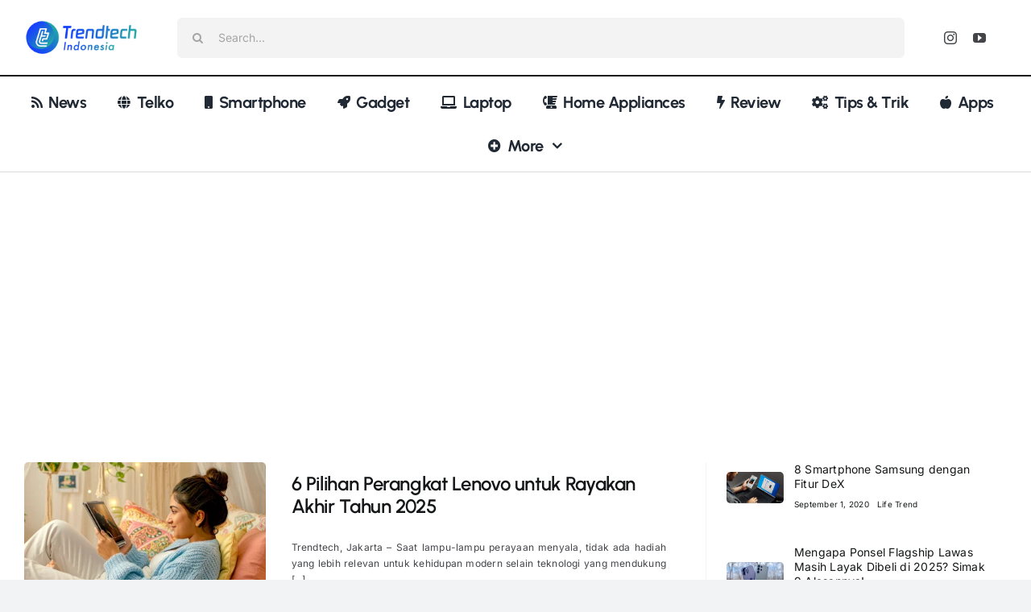

--- FILE ---
content_type: text/html; charset=UTF-8
request_url: https://trendtech.id/tag/vivo-apex-2020/
body_size: 29526
content:
<!DOCTYPE html>
<html class="avada-html-layout-wide avada-html-header-position-top avada-html-is-archive avada-is-100-percent-template" lang="en-US" prefix="og: http://ogp.me/ns# fb: http://ogp.me/ns/fb#">
<head>
	<meta http-equiv="X-UA-Compatible" content="IE=edge" />
	<meta http-equiv="Content-Type" content="text/html; charset=utf-8"/>
	<meta name="viewport" content="width=device-width, initial-scale=1" />
	<meta name='robots' content='index, follow, max-image-preview:large, max-snippet:-1, max-video-preview:-1' />

	<!-- This site is optimized with the Yoast SEO plugin v26.8 - https://yoast.com/product/yoast-seo-wordpress/ -->
	<title>Vivo APEX 2020 Archives - Trendtech Indonesia</title>
	<link rel="canonical" href="https://trendtech.id/tag/vivo-apex-2020/" />
	<meta property="og:locale" content="en_US" />
	<meta property="og:type" content="article" />
	<meta property="og:title" content="Vivo APEX 2020 Archives - Trendtech Indonesia" />
	<meta property="og:url" content="https://trendtech.id/tag/vivo-apex-2020/" />
	<meta property="og:site_name" content="Trendtech Indonesia" />
	<meta property="og:image" content="https://cdn.trnd.my.id/assets/uploads/2019/10/logo-trendtech-indonesia.png" />
	<meta property="og:image:width" content="400" />
	<meta property="og:image:height" content="150" />
	<meta property="og:image:type" content="image/png" />
	<meta name="twitter:card" content="summary_large_image" />
	<script type="application/ld+json" class="yoast-schema-graph">{"@context":"https://schema.org","@graph":[{"@type":"CollectionPage","@id":"https://trendtech.id/tag/vivo-apex-2020/","url":"https://trendtech.id/tag/vivo-apex-2020/","name":"Vivo APEX 2020 Archives - Trendtech Indonesia","isPartOf":{"@id":"https://trendtech.id/#website"},"primaryImageOfPage":{"@id":"https://trendtech.id/tag/vivo-apex-2020/#primaryimage"},"image":{"@id":"https://trendtech.id/tag/vivo-apex-2020/#primaryimage"},"thumbnailUrl":"https://trendtech.id/wp-content/uploads/2020/02/mwc-2020-companies-1024x672-1.jpg","breadcrumb":{"@id":"https://trendtech.id/tag/vivo-apex-2020/#breadcrumb"},"inLanguage":"en-US"},{"@type":"ImageObject","inLanguage":"en-US","@id":"https://trendtech.id/tag/vivo-apex-2020/#primaryimage","url":"https://trendtech.id/wp-content/uploads/2020/02/mwc-2020-companies-1024x672-1.jpg","contentUrl":"https://trendtech.id/wp-content/uploads/2020/02/mwc-2020-companies-1024x672-1.jpg","width":1024,"height":672,"caption":"7 smartphone terbaik"},{"@type":"BreadcrumbList","@id":"https://trendtech.id/tag/vivo-apex-2020/#breadcrumb","itemListElement":[{"@type":"ListItem","position":1,"name":"Home","item":"https://trendtech.id/"},{"@type":"ListItem","position":2,"name":"Vivo APEX 2020"}]},{"@type":"WebSite","@id":"https://trendtech.id/#website","url":"https://trendtech.id/","name":"Trendtech Indonesia","description":"Informasi dan Edukasi","publisher":{"@id":"https://trendtech.id/#organization"},"potentialAction":[{"@type":"SearchAction","target":{"@type":"EntryPoint","urlTemplate":"https://trendtech.id/?s={search_term_string}"},"query-input":{"@type":"PropertyValueSpecification","valueRequired":true,"valueName":"search_term_string"}}],"inLanguage":"en-US"},{"@type":"Organization","@id":"https://trendtech.id/#organization","name":"Trendtech Indonesia","url":"https://trendtech.id/","logo":{"@type":"ImageObject","inLanguage":"en-US","@id":"https://trendtech.id/#/schema/logo/image/","url":"https://cdn.dlps.my.id/trendtech/wp-content/uploads/2019/10/logo-trendtech-indonesia.png","contentUrl":"https://cdn.dlps.my.id/trendtech/wp-content/uploads/2019/10/logo-trendtech-indonesia.png","width":400,"height":150,"caption":"Trendtech Indonesia"},"image":{"@id":"https://trendtech.id/#/schema/logo/image/"}}]}</script>
	<!-- / Yoast SEO plugin. -->


<link rel='dns-prefetch' href='//www.googletagmanager.com' />
<link rel='dns-prefetch' href='//pagead2.googlesyndication.com' />
<link rel='dns-prefetch' href='//fundingchoicesmessages.google.com' />
<link rel="alternate" type="application/rss+xml" title="Trendtech Indonesia &raquo; Feed" href="https://trendtech.id/feed/" />
					<link rel="shortcut icon" href="https://cdn.trnd.my.id/assets/uploads/2019/10/favicon-trendtech.png" type="image/x-icon" />
		
					<!-- Apple Touch Icon -->
			<link rel="apple-touch-icon" sizes="180x180" href="https://cdn.trnd.my.id/assets/uploads/2019/10/favicon-trendtech.png">
		
					<!-- Android Icon -->
			<link rel="icon" sizes="192x192" href="https://cdn.trnd.my.id/assets/uploads/2019/10/favicon-trendtech.png">
		
					<!-- MS Edge Icon -->
			<meta name="msapplication-TileImage" content="https://cdn.trnd.my.id/assets/uploads/2019/10/favicon-trendtech.png">
				<link rel="alternate" type="application/rss+xml" title="Trendtech Indonesia &raquo; Vivo APEX 2020 Tag Feed" href="https://trendtech.id/tag/vivo-apex-2020/feed/" />
				
		<meta property="og:locale" content="en_US"/>
		<meta property="og:type" content="article"/>
		<meta property="og:site_name" content="Trendtech Indonesia"/>
		<meta property="og:title" content="Vivo APEX 2020 Archives - Trendtech Indonesia"/>
				<meta property="og:url" content="https://trendtech.id/7-smartphone-terbaik-di-februari-2020/"/>
																				<meta property="og:image" content="https://trendtech.id/wp-content/uploads/2020/02/mwc-2020-companies-1024x672-1.jpg"/>
		<meta property="og:image:width" content="1024"/>
		<meta property="og:image:height" content="672"/>
		<meta property="og:image:type" content="image/jpeg"/>
				<style id='wp-img-auto-sizes-contain-inline-css' type='text/css'>
img:is([sizes=auto i],[sizes^="auto," i]){contain-intrinsic-size:3000px 1500px}
/*# sourceURL=wp-img-auto-sizes-contain-inline-css */
</style>
<style id='wp-block-library-inline-css' type='text/css'>
:root{--wp-block-synced-color:#7a00df;--wp-block-synced-color--rgb:122,0,223;--wp-bound-block-color:var(--wp-block-synced-color);--wp-editor-canvas-background:#ddd;--wp-admin-theme-color:#007cba;--wp-admin-theme-color--rgb:0,124,186;--wp-admin-theme-color-darker-10:#006ba1;--wp-admin-theme-color-darker-10--rgb:0,107,160.5;--wp-admin-theme-color-darker-20:#005a87;--wp-admin-theme-color-darker-20--rgb:0,90,135;--wp-admin-border-width-focus:2px}@media (min-resolution:192dpi){:root{--wp-admin-border-width-focus:1.5px}}.wp-element-button{cursor:pointer}:root .has-very-light-gray-background-color{background-color:#eee}:root .has-very-dark-gray-background-color{background-color:#313131}:root .has-very-light-gray-color{color:#eee}:root .has-very-dark-gray-color{color:#313131}:root .has-vivid-green-cyan-to-vivid-cyan-blue-gradient-background{background:linear-gradient(135deg,#00d084,#0693e3)}:root .has-purple-crush-gradient-background{background:linear-gradient(135deg,#34e2e4,#4721fb 50%,#ab1dfe)}:root .has-hazy-dawn-gradient-background{background:linear-gradient(135deg,#faaca8,#dad0ec)}:root .has-subdued-olive-gradient-background{background:linear-gradient(135deg,#fafae1,#67a671)}:root .has-atomic-cream-gradient-background{background:linear-gradient(135deg,#fdd79a,#004a59)}:root .has-nightshade-gradient-background{background:linear-gradient(135deg,#330968,#31cdcf)}:root .has-midnight-gradient-background{background:linear-gradient(135deg,#020381,#2874fc)}:root{--wp--preset--font-size--normal:16px;--wp--preset--font-size--huge:42px}.has-regular-font-size{font-size:1em}.has-larger-font-size{font-size:2.625em}.has-normal-font-size{font-size:var(--wp--preset--font-size--normal)}.has-huge-font-size{font-size:var(--wp--preset--font-size--huge)}.has-text-align-center{text-align:center}.has-text-align-left{text-align:left}.has-text-align-right{text-align:right}.has-fit-text{white-space:nowrap!important}#end-resizable-editor-section{display:none}.aligncenter{clear:both}.items-justified-left{justify-content:flex-start}.items-justified-center{justify-content:center}.items-justified-right{justify-content:flex-end}.items-justified-space-between{justify-content:space-between}.screen-reader-text{border:0;clip-path:inset(50%);height:1px;margin:-1px;overflow:hidden;padding:0;position:absolute;width:1px;word-wrap:normal!important}.screen-reader-text:focus{background-color:#ddd;clip-path:none;color:#444;display:block;font-size:1em;height:auto;left:5px;line-height:normal;padding:15px 23px 14px;text-decoration:none;top:5px;width:auto;z-index:100000}html :where(.has-border-color){border-style:solid}html :where([style*=border-top-color]){border-top-style:solid}html :where([style*=border-right-color]){border-right-style:solid}html :where([style*=border-bottom-color]){border-bottom-style:solid}html :where([style*=border-left-color]){border-left-style:solid}html :where([style*=border-width]){border-style:solid}html :where([style*=border-top-width]){border-top-style:solid}html :where([style*=border-right-width]){border-right-style:solid}html :where([style*=border-bottom-width]){border-bottom-style:solid}html :where([style*=border-left-width]){border-left-style:solid}html :where(img[class*=wp-image-]){height:auto;max-width:100%}:where(figure){margin:0 0 1em}html :where(.is-position-sticky){--wp-admin--admin-bar--position-offset:var(--wp-admin--admin-bar--height,0px)}@media screen and (max-width:600px){html :where(.is-position-sticky){--wp-admin--admin-bar--position-offset:0px}}

/*# sourceURL=wp-block-library-inline-css */
</style><style id='global-styles-inline-css' type='text/css'>
:root{--wp--preset--aspect-ratio--square: 1;--wp--preset--aspect-ratio--4-3: 4/3;--wp--preset--aspect-ratio--3-4: 3/4;--wp--preset--aspect-ratio--3-2: 3/2;--wp--preset--aspect-ratio--2-3: 2/3;--wp--preset--aspect-ratio--16-9: 16/9;--wp--preset--aspect-ratio--9-16: 9/16;--wp--preset--color--black: #000000;--wp--preset--color--cyan-bluish-gray: #abb8c3;--wp--preset--color--white: #ffffff;--wp--preset--color--pale-pink: #f78da7;--wp--preset--color--vivid-red: #cf2e2e;--wp--preset--color--luminous-vivid-orange: #ff6900;--wp--preset--color--luminous-vivid-amber: #fcb900;--wp--preset--color--light-green-cyan: #7bdcb5;--wp--preset--color--vivid-green-cyan: #00d084;--wp--preset--color--pale-cyan-blue: #8ed1fc;--wp--preset--color--vivid-cyan-blue: #0693e3;--wp--preset--color--vivid-purple: #9b51e0;--wp--preset--color--awb-color-1: #ffffff;--wp--preset--color--awb-color-2: #f9f9fb;--wp--preset--color--awb-color-3: #f2f3f5;--wp--preset--color--awb-color-4: #198fd9;--wp--preset--color--awb-color-5: #30b0d7;--wp--preset--color--awb-color-6: #434549;--wp--preset--color--awb-color-7: #212326;--wp--preset--color--awb-color-8: #141617;--wp--preset--gradient--vivid-cyan-blue-to-vivid-purple: linear-gradient(135deg,rgb(6,147,227) 0%,rgb(155,81,224) 100%);--wp--preset--gradient--light-green-cyan-to-vivid-green-cyan: linear-gradient(135deg,rgb(122,220,180) 0%,rgb(0,208,130) 100%);--wp--preset--gradient--luminous-vivid-amber-to-luminous-vivid-orange: linear-gradient(135deg,rgb(252,185,0) 0%,rgb(255,105,0) 100%);--wp--preset--gradient--luminous-vivid-orange-to-vivid-red: linear-gradient(135deg,rgb(255,105,0) 0%,rgb(207,46,46) 100%);--wp--preset--gradient--very-light-gray-to-cyan-bluish-gray: linear-gradient(135deg,rgb(238,238,238) 0%,rgb(169,184,195) 100%);--wp--preset--gradient--cool-to-warm-spectrum: linear-gradient(135deg,rgb(74,234,220) 0%,rgb(151,120,209) 20%,rgb(207,42,186) 40%,rgb(238,44,130) 60%,rgb(251,105,98) 80%,rgb(254,248,76) 100%);--wp--preset--gradient--blush-light-purple: linear-gradient(135deg,rgb(255,206,236) 0%,rgb(152,150,240) 100%);--wp--preset--gradient--blush-bordeaux: linear-gradient(135deg,rgb(254,205,165) 0%,rgb(254,45,45) 50%,rgb(107,0,62) 100%);--wp--preset--gradient--luminous-dusk: linear-gradient(135deg,rgb(255,203,112) 0%,rgb(199,81,192) 50%,rgb(65,88,208) 100%);--wp--preset--gradient--pale-ocean: linear-gradient(135deg,rgb(255,245,203) 0%,rgb(182,227,212) 50%,rgb(51,167,181) 100%);--wp--preset--gradient--electric-grass: linear-gradient(135deg,rgb(202,248,128) 0%,rgb(113,206,126) 100%);--wp--preset--gradient--midnight: linear-gradient(135deg,rgb(2,3,129) 0%,rgb(40,116,252) 100%);--wp--preset--font-size--small: 12px;--wp--preset--font-size--medium: 20px;--wp--preset--font-size--large: 24px;--wp--preset--font-size--x-large: 42px;--wp--preset--font-size--normal: 16px;--wp--preset--font-size--xlarge: 32px;--wp--preset--font-size--huge: 48px;--wp--preset--spacing--20: 0.44rem;--wp--preset--spacing--30: 0.67rem;--wp--preset--spacing--40: 1rem;--wp--preset--spacing--50: 1.5rem;--wp--preset--spacing--60: 2.25rem;--wp--preset--spacing--70: 3.38rem;--wp--preset--spacing--80: 5.06rem;--wp--preset--shadow--natural: 6px 6px 9px rgba(0, 0, 0, 0.2);--wp--preset--shadow--deep: 12px 12px 50px rgba(0, 0, 0, 0.4);--wp--preset--shadow--sharp: 6px 6px 0px rgba(0, 0, 0, 0.2);--wp--preset--shadow--outlined: 6px 6px 0px -3px rgb(255, 255, 255), 6px 6px rgb(0, 0, 0);--wp--preset--shadow--crisp: 6px 6px 0px rgb(0, 0, 0);}:where(.is-layout-flex){gap: 0.5em;}:where(.is-layout-grid){gap: 0.5em;}body .is-layout-flex{display: flex;}.is-layout-flex{flex-wrap: wrap;align-items: center;}.is-layout-flex > :is(*, div){margin: 0;}body .is-layout-grid{display: grid;}.is-layout-grid > :is(*, div){margin: 0;}:where(.wp-block-columns.is-layout-flex){gap: 2em;}:where(.wp-block-columns.is-layout-grid){gap: 2em;}:where(.wp-block-post-template.is-layout-flex){gap: 1.25em;}:where(.wp-block-post-template.is-layout-grid){gap: 1.25em;}.has-black-color{color: var(--wp--preset--color--black) !important;}.has-cyan-bluish-gray-color{color: var(--wp--preset--color--cyan-bluish-gray) !important;}.has-white-color{color: var(--wp--preset--color--white) !important;}.has-pale-pink-color{color: var(--wp--preset--color--pale-pink) !important;}.has-vivid-red-color{color: var(--wp--preset--color--vivid-red) !important;}.has-luminous-vivid-orange-color{color: var(--wp--preset--color--luminous-vivid-orange) !important;}.has-luminous-vivid-amber-color{color: var(--wp--preset--color--luminous-vivid-amber) !important;}.has-light-green-cyan-color{color: var(--wp--preset--color--light-green-cyan) !important;}.has-vivid-green-cyan-color{color: var(--wp--preset--color--vivid-green-cyan) !important;}.has-pale-cyan-blue-color{color: var(--wp--preset--color--pale-cyan-blue) !important;}.has-vivid-cyan-blue-color{color: var(--wp--preset--color--vivid-cyan-blue) !important;}.has-vivid-purple-color{color: var(--wp--preset--color--vivid-purple) !important;}.has-black-background-color{background-color: var(--wp--preset--color--black) !important;}.has-cyan-bluish-gray-background-color{background-color: var(--wp--preset--color--cyan-bluish-gray) !important;}.has-white-background-color{background-color: var(--wp--preset--color--white) !important;}.has-pale-pink-background-color{background-color: var(--wp--preset--color--pale-pink) !important;}.has-vivid-red-background-color{background-color: var(--wp--preset--color--vivid-red) !important;}.has-luminous-vivid-orange-background-color{background-color: var(--wp--preset--color--luminous-vivid-orange) !important;}.has-luminous-vivid-amber-background-color{background-color: var(--wp--preset--color--luminous-vivid-amber) !important;}.has-light-green-cyan-background-color{background-color: var(--wp--preset--color--light-green-cyan) !important;}.has-vivid-green-cyan-background-color{background-color: var(--wp--preset--color--vivid-green-cyan) !important;}.has-pale-cyan-blue-background-color{background-color: var(--wp--preset--color--pale-cyan-blue) !important;}.has-vivid-cyan-blue-background-color{background-color: var(--wp--preset--color--vivid-cyan-blue) !important;}.has-vivid-purple-background-color{background-color: var(--wp--preset--color--vivid-purple) !important;}.has-black-border-color{border-color: var(--wp--preset--color--black) !important;}.has-cyan-bluish-gray-border-color{border-color: var(--wp--preset--color--cyan-bluish-gray) !important;}.has-white-border-color{border-color: var(--wp--preset--color--white) !important;}.has-pale-pink-border-color{border-color: var(--wp--preset--color--pale-pink) !important;}.has-vivid-red-border-color{border-color: var(--wp--preset--color--vivid-red) !important;}.has-luminous-vivid-orange-border-color{border-color: var(--wp--preset--color--luminous-vivid-orange) !important;}.has-luminous-vivid-amber-border-color{border-color: var(--wp--preset--color--luminous-vivid-amber) !important;}.has-light-green-cyan-border-color{border-color: var(--wp--preset--color--light-green-cyan) !important;}.has-vivid-green-cyan-border-color{border-color: var(--wp--preset--color--vivid-green-cyan) !important;}.has-pale-cyan-blue-border-color{border-color: var(--wp--preset--color--pale-cyan-blue) !important;}.has-vivid-cyan-blue-border-color{border-color: var(--wp--preset--color--vivid-cyan-blue) !important;}.has-vivid-purple-border-color{border-color: var(--wp--preset--color--vivid-purple) !important;}.has-vivid-cyan-blue-to-vivid-purple-gradient-background{background: var(--wp--preset--gradient--vivid-cyan-blue-to-vivid-purple) !important;}.has-light-green-cyan-to-vivid-green-cyan-gradient-background{background: var(--wp--preset--gradient--light-green-cyan-to-vivid-green-cyan) !important;}.has-luminous-vivid-amber-to-luminous-vivid-orange-gradient-background{background: var(--wp--preset--gradient--luminous-vivid-amber-to-luminous-vivid-orange) !important;}.has-luminous-vivid-orange-to-vivid-red-gradient-background{background: var(--wp--preset--gradient--luminous-vivid-orange-to-vivid-red) !important;}.has-very-light-gray-to-cyan-bluish-gray-gradient-background{background: var(--wp--preset--gradient--very-light-gray-to-cyan-bluish-gray) !important;}.has-cool-to-warm-spectrum-gradient-background{background: var(--wp--preset--gradient--cool-to-warm-spectrum) !important;}.has-blush-light-purple-gradient-background{background: var(--wp--preset--gradient--blush-light-purple) !important;}.has-blush-bordeaux-gradient-background{background: var(--wp--preset--gradient--blush-bordeaux) !important;}.has-luminous-dusk-gradient-background{background: var(--wp--preset--gradient--luminous-dusk) !important;}.has-pale-ocean-gradient-background{background: var(--wp--preset--gradient--pale-ocean) !important;}.has-electric-grass-gradient-background{background: var(--wp--preset--gradient--electric-grass) !important;}.has-midnight-gradient-background{background: var(--wp--preset--gradient--midnight) !important;}.has-small-font-size{font-size: var(--wp--preset--font-size--small) !important;}.has-medium-font-size{font-size: var(--wp--preset--font-size--medium) !important;}.has-large-font-size{font-size: var(--wp--preset--font-size--large) !important;}.has-x-large-font-size{font-size: var(--wp--preset--font-size--x-large) !important;}
/*# sourceURL=global-styles-inline-css */
</style>

<style id='classic-theme-styles-inline-css' type='text/css'>
/*! This file is auto-generated */
.wp-block-button__link{color:#fff;background-color:#32373c;border-radius:9999px;box-shadow:none;text-decoration:none;padding:calc(.667em + 2px) calc(1.333em + 2px);font-size:1.125em}.wp-block-file__button{background:#32373c;color:#fff;text-decoration:none}
/*# sourceURL=/wp-includes/css/classic-themes.min.css */
</style>
<link rel='stylesheet' id='contact-form-7-css' href='https://trendtech.id/wp-content/plugins/contact-form-7/includes/css/styles.css?ver=6.1.4' type='text/css' media='all' />
<link rel='stylesheet' id='newsletter-css' href='https://trendtech.id/wp-content/plugins/newsletter/style.css?ver=9.1.1' type='text/css' media='all' />
<link rel='stylesheet' id='fusion-dynamic-css-css' href='https://trendtech.id/wp-content/uploads/fusion-styles/35a5c769fc5dae2b73dbab9c6ca62129.min.css?ver=3.12.1' type='text/css' media='all' />
<script type="text/javascript" src="https://trendtech.id/wp-includes/js/jquery/jquery.min.js?ver=3.7.1" id="jquery-core-js"></script>
<script type="text/javascript" src="https://trendtech.id/wp-includes/js/jquery/jquery-migrate.min.js?ver=3.4.1" id="jquery-migrate-js"></script>

<!-- Google tag (gtag.js) snippet added by Site Kit -->
<!-- Google Analytics snippet added by Site Kit -->
<script type="text/javascript" src="https://www.googletagmanager.com/gtag/js?id=G-SDM24SNF4H" id="google_gtagjs-js" async></script>
<script type="text/javascript" id="google_gtagjs-js-after">
/* <![CDATA[ */
window.dataLayer = window.dataLayer || [];function gtag(){dataLayer.push(arguments);}
gtag("set","linker",{"domains":["trendtech.id"]});
gtag("js", new Date());
gtag("set", "developer_id.dZTNiMT", true);
gtag("config", "G-SDM24SNF4H");
 window._googlesitekit = window._googlesitekit || {}; window._googlesitekit.throttledEvents = []; window._googlesitekit.gtagEvent = (name, data) => { var key = JSON.stringify( { name, data } ); if ( !! window._googlesitekit.throttledEvents[ key ] ) { return; } window._googlesitekit.throttledEvents[ key ] = true; setTimeout( () => { delete window._googlesitekit.throttledEvents[ key ]; }, 5 ); gtag( "event", name, { ...data, event_source: "site-kit" } ); }; 
//# sourceURL=google_gtagjs-js-after
/* ]]> */
</script>
<link rel="https://api.w.org/" href="https://trendtech.id/wp-json/" /><link rel="alternate" title="JSON" type="application/json" href="https://trendtech.id/wp-json/wp/v2/tags/11539" /><link rel="EditURI" type="application/rsd+xml" title="RSD" href="https://trendtech.id/xmlrpc.php?rsd" />
<meta name="generator" content="WordPress 6.9" />
<meta name="generator" content="Site Kit by Google 1.170.0" /><meta name="generator" content="performance-lab 4.0.1; plugins: ">
<!-- Analytics by WP Statistics - https://wp-statistics.com -->
<link rel="preload" href="https://trendtech.id/wp-content/themes/Avada/includes/lib/assets/fonts/icomoon/awb-icons.woff" as="font" type="font/woff" crossorigin><link rel="preload" href="//trendtech.id/wp-content/themes/Avada/includes/lib/assets/fonts/fontawesome/webfonts/fa-brands-400.woff2" as="font" type="font/woff2" crossorigin><link rel="preload" href="//trendtech.id/wp-content/themes/Avada/includes/lib/assets/fonts/fontawesome/webfonts/fa-regular-400.woff2" as="font" type="font/woff2" crossorigin><link rel="preload" href="//trendtech.id/wp-content/themes/Avada/includes/lib/assets/fonts/fontawesome/webfonts/fa-solid-900.woff2" as="font" type="font/woff2" crossorigin><style type="text/css" id="css-fb-visibility">@media screen and (max-width: 640px){.fusion-no-small-visibility{display:none !important;}body .sm-text-align-center{text-align:center !important;}body .sm-text-align-left{text-align:left !important;}body .sm-text-align-right{text-align:right !important;}body .sm-flex-align-center{justify-content:center !important;}body .sm-flex-align-flex-start{justify-content:flex-start !important;}body .sm-flex-align-flex-end{justify-content:flex-end !important;}body .sm-mx-auto{margin-left:auto !important;margin-right:auto !important;}body .sm-ml-auto{margin-left:auto !important;}body .sm-mr-auto{margin-right:auto !important;}body .fusion-absolute-position-small{position:absolute;top:auto;width:100%;}.awb-sticky.awb-sticky-small{ position: sticky; top: var(--awb-sticky-offset,0); }}@media screen and (min-width: 641px) and (max-width: 1024px){.fusion-no-medium-visibility{display:none !important;}body .md-text-align-center{text-align:center !important;}body .md-text-align-left{text-align:left !important;}body .md-text-align-right{text-align:right !important;}body .md-flex-align-center{justify-content:center !important;}body .md-flex-align-flex-start{justify-content:flex-start !important;}body .md-flex-align-flex-end{justify-content:flex-end !important;}body .md-mx-auto{margin-left:auto !important;margin-right:auto !important;}body .md-ml-auto{margin-left:auto !important;}body .md-mr-auto{margin-right:auto !important;}body .fusion-absolute-position-medium{position:absolute;top:auto;width:100%;}.awb-sticky.awb-sticky-medium{ position: sticky; top: var(--awb-sticky-offset,0); }}@media screen and (min-width: 1025px){.fusion-no-large-visibility{display:none !important;}body .lg-text-align-center{text-align:center !important;}body .lg-text-align-left{text-align:left !important;}body .lg-text-align-right{text-align:right !important;}body .lg-flex-align-center{justify-content:center !important;}body .lg-flex-align-flex-start{justify-content:flex-start !important;}body .lg-flex-align-flex-end{justify-content:flex-end !important;}body .lg-mx-auto{margin-left:auto !important;margin-right:auto !important;}body .lg-ml-auto{margin-left:auto !important;}body .lg-mr-auto{margin-right:auto !important;}body .fusion-absolute-position-large{position:absolute;top:auto;width:100%;}.awb-sticky.awb-sticky-large{ position: sticky; top: var(--awb-sticky-offset,0); }}</style>
<!-- Google AdSense meta tags added by Site Kit -->
<meta name="google-adsense-platform-account" content="ca-host-pub-2644536267352236">
<meta name="google-adsense-platform-domain" content="sitekit.withgoogle.com">
<!-- End Google AdSense meta tags added by Site Kit -->

<!-- Google AdSense snippet added by Site Kit -->
<script type="text/javascript" async="async" src="https://pagead2.googlesyndication.com/pagead/js/adsbygoogle.js?client=ca-pub-2881246105126265&amp;host=ca-host-pub-2644536267352236" crossorigin="anonymous"></script>

<!-- End Google AdSense snippet added by Site Kit -->

<!-- Google AdSense Ad Blocking Recovery snippet added by Site Kit -->
<script async src="https://fundingchoicesmessages.google.com/i/pub-2881246105126265?ers=1"></script><script>(function() {function signalGooglefcPresent() {if (!window.frames['googlefcPresent']) {if (document.body) {const iframe = document.createElement('iframe'); iframe.style = 'width: 0; height: 0; border: none; z-index: -1000; left: -1000px; top: -1000px;'; iframe.style.display = 'none'; iframe.name = 'googlefcPresent'; document.body.appendChild(iframe);} else {setTimeout(signalGooglefcPresent, 0);}}}signalGooglefcPresent();})();</script>
<!-- End Google AdSense Ad Blocking Recovery snippet added by Site Kit -->

<!-- Google AdSense Ad Blocking Recovery Error Protection snippet added by Site Kit -->
<script>(function(){'use strict';function aa(a){var b=0;return function(){return b<a.length?{done:!1,value:a[b++]}:{done:!0}}}var ba=typeof Object.defineProperties=="function"?Object.defineProperty:function(a,b,c){if(a==Array.prototype||a==Object.prototype)return a;a[b]=c.value;return a};
function ca(a){a=["object"==typeof globalThis&&globalThis,a,"object"==typeof window&&window,"object"==typeof self&&self,"object"==typeof global&&global];for(var b=0;b<a.length;++b){var c=a[b];if(c&&c.Math==Math)return c}throw Error("Cannot find global object");}var da=ca(this);function l(a,b){if(b)a:{var c=da;a=a.split(".");for(var d=0;d<a.length-1;d++){var e=a[d];if(!(e in c))break a;c=c[e]}a=a[a.length-1];d=c[a];b=b(d);b!=d&&b!=null&&ba(c,a,{configurable:!0,writable:!0,value:b})}}
function ea(a){return a.raw=a}function n(a){var b=typeof Symbol!="undefined"&&Symbol.iterator&&a[Symbol.iterator];if(b)return b.call(a);if(typeof a.length=="number")return{next:aa(a)};throw Error(String(a)+" is not an iterable or ArrayLike");}function fa(a){for(var b,c=[];!(b=a.next()).done;)c.push(b.value);return c}var ha=typeof Object.create=="function"?Object.create:function(a){function b(){}b.prototype=a;return new b},p;
if(typeof Object.setPrototypeOf=="function")p=Object.setPrototypeOf;else{var q;a:{var ja={a:!0},ka={};try{ka.__proto__=ja;q=ka.a;break a}catch(a){}q=!1}p=q?function(a,b){a.__proto__=b;if(a.__proto__!==b)throw new TypeError(a+" is not extensible");return a}:null}var la=p;
function t(a,b){a.prototype=ha(b.prototype);a.prototype.constructor=a;if(la)la(a,b);else for(var c in b)if(c!="prototype")if(Object.defineProperties){var d=Object.getOwnPropertyDescriptor(b,c);d&&Object.defineProperty(a,c,d)}else a[c]=b[c];a.A=b.prototype}function ma(){for(var a=Number(this),b=[],c=a;c<arguments.length;c++)b[c-a]=arguments[c];return b}l("Object.is",function(a){return a?a:function(b,c){return b===c?b!==0||1/b===1/c:b!==b&&c!==c}});
l("Array.prototype.includes",function(a){return a?a:function(b,c){var d=this;d instanceof String&&(d=String(d));var e=d.length;c=c||0;for(c<0&&(c=Math.max(c+e,0));c<e;c++){var f=d[c];if(f===b||Object.is(f,b))return!0}return!1}});
l("String.prototype.includes",function(a){return a?a:function(b,c){if(this==null)throw new TypeError("The 'this' value for String.prototype.includes must not be null or undefined");if(b instanceof RegExp)throw new TypeError("First argument to String.prototype.includes must not be a regular expression");return this.indexOf(b,c||0)!==-1}});l("Number.MAX_SAFE_INTEGER",function(){return 9007199254740991});
l("Number.isFinite",function(a){return a?a:function(b){return typeof b!=="number"?!1:!isNaN(b)&&b!==Infinity&&b!==-Infinity}});l("Number.isInteger",function(a){return a?a:function(b){return Number.isFinite(b)?b===Math.floor(b):!1}});l("Number.isSafeInteger",function(a){return a?a:function(b){return Number.isInteger(b)&&Math.abs(b)<=Number.MAX_SAFE_INTEGER}});
l("Math.trunc",function(a){return a?a:function(b){b=Number(b);if(isNaN(b)||b===Infinity||b===-Infinity||b===0)return b;var c=Math.floor(Math.abs(b));return b<0?-c:c}});/*

 Copyright The Closure Library Authors.
 SPDX-License-Identifier: Apache-2.0
*/
var u=this||self;function v(a,b){a:{var c=["CLOSURE_FLAGS"];for(var d=u,e=0;e<c.length;e++)if(d=d[c[e]],d==null){c=null;break a}c=d}a=c&&c[a];return a!=null?a:b}function w(a){return a};function na(a){u.setTimeout(function(){throw a;},0)};var oa=v(610401301,!1),pa=v(188588736,!0),qa=v(645172343,v(1,!0));var x,ra=u.navigator;x=ra?ra.userAgentData||null:null;function z(a){return oa?x?x.brands.some(function(b){return(b=b.brand)&&b.indexOf(a)!=-1}):!1:!1}function A(a){var b;a:{if(b=u.navigator)if(b=b.userAgent)break a;b=""}return b.indexOf(a)!=-1};function B(){return oa?!!x&&x.brands.length>0:!1}function C(){return B()?z("Chromium"):(A("Chrome")||A("CriOS"))&&!(B()?0:A("Edge"))||A("Silk")};var sa=B()?!1:A("Trident")||A("MSIE");!A("Android")||C();C();A("Safari")&&(C()||(B()?0:A("Coast"))||(B()?0:A("Opera"))||(B()?0:A("Edge"))||(B()?z("Microsoft Edge"):A("Edg/"))||B()&&z("Opera"));var ta={},D=null;var ua=typeof Uint8Array!=="undefined",va=!sa&&typeof btoa==="function";var wa;function E(){return typeof BigInt==="function"};var F=typeof Symbol==="function"&&typeof Symbol()==="symbol";function xa(a){return typeof Symbol==="function"&&typeof Symbol()==="symbol"?Symbol():a}var G=xa(),ya=xa("2ex");var za=F?function(a,b){a[G]|=b}:function(a,b){a.g!==void 0?a.g|=b:Object.defineProperties(a,{g:{value:b,configurable:!0,writable:!0,enumerable:!1}})},H=F?function(a){return a[G]|0}:function(a){return a.g|0},I=F?function(a){return a[G]}:function(a){return a.g},J=F?function(a,b){a[G]=b}:function(a,b){a.g!==void 0?a.g=b:Object.defineProperties(a,{g:{value:b,configurable:!0,writable:!0,enumerable:!1}})};function Aa(a,b){J(b,(a|0)&-14591)}function Ba(a,b){J(b,(a|34)&-14557)};var K={},Ca={};function Da(a){return!(!a||typeof a!=="object"||a.g!==Ca)}function Ea(a){return a!==null&&typeof a==="object"&&!Array.isArray(a)&&a.constructor===Object}function L(a,b,c){if(!Array.isArray(a)||a.length)return!1;var d=H(a);if(d&1)return!0;if(!(b&&(Array.isArray(b)?b.includes(c):b.has(c))))return!1;J(a,d|1);return!0};var M=0,N=0;function Fa(a){var b=a>>>0;M=b;N=(a-b)/4294967296>>>0}function Ga(a){if(a<0){Fa(-a);var b=n(Ha(M,N));a=b.next().value;b=b.next().value;M=a>>>0;N=b>>>0}else Fa(a)}function Ia(a,b){b>>>=0;a>>>=0;if(b<=2097151)var c=""+(4294967296*b+a);else E()?c=""+(BigInt(b)<<BigInt(32)|BigInt(a)):(c=(a>>>24|b<<8)&16777215,b=b>>16&65535,a=(a&16777215)+c*6777216+b*6710656,c+=b*8147497,b*=2,a>=1E7&&(c+=a/1E7>>>0,a%=1E7),c>=1E7&&(b+=c/1E7>>>0,c%=1E7),c=b+Ja(c)+Ja(a));return c}
function Ja(a){a=String(a);return"0000000".slice(a.length)+a}function Ha(a,b){b=~b;a?a=~a+1:b+=1;return[a,b]};var Ka=/^-?([1-9][0-9]*|0)(\.[0-9]+)?$/;var O;function La(a,b){O=b;a=new a(b);O=void 0;return a}
function P(a,b,c){a==null&&(a=O);O=void 0;if(a==null){var d=96;c?(a=[c],d|=512):a=[];b&&(d=d&-16760833|(b&1023)<<14)}else{if(!Array.isArray(a))throw Error("narr");d=H(a);if(d&2048)throw Error("farr");if(d&64)return a;d|=64;if(c&&(d|=512,c!==a[0]))throw Error("mid");a:{c=a;var e=c.length;if(e){var f=e-1;if(Ea(c[f])){d|=256;b=f-(+!!(d&512)-1);if(b>=1024)throw Error("pvtlmt");d=d&-16760833|(b&1023)<<14;break a}}if(b){b=Math.max(b,e-(+!!(d&512)-1));if(b>1024)throw Error("spvt");d=d&-16760833|(b&1023)<<
14}}}J(a,d);return a};function Ma(a){switch(typeof a){case "number":return isFinite(a)?a:String(a);case "boolean":return a?1:0;case "object":if(a)if(Array.isArray(a)){if(L(a,void 0,0))return}else if(ua&&a!=null&&a instanceof Uint8Array){if(va){for(var b="",c=0,d=a.length-10240;c<d;)b+=String.fromCharCode.apply(null,a.subarray(c,c+=10240));b+=String.fromCharCode.apply(null,c?a.subarray(c):a);a=btoa(b)}else{b===void 0&&(b=0);if(!D){D={};c="ABCDEFGHIJKLMNOPQRSTUVWXYZabcdefghijklmnopqrstuvwxyz0123456789".split("");d=["+/=",
"+/","-_=","-_.","-_"];for(var e=0;e<5;e++){var f=c.concat(d[e].split(""));ta[e]=f;for(var g=0;g<f.length;g++){var h=f[g];D[h]===void 0&&(D[h]=g)}}}b=ta[b];c=Array(Math.floor(a.length/3));d=b[64]||"";for(e=f=0;f<a.length-2;f+=3){var k=a[f],m=a[f+1];h=a[f+2];g=b[k>>2];k=b[(k&3)<<4|m>>4];m=b[(m&15)<<2|h>>6];h=b[h&63];c[e++]=g+k+m+h}g=0;h=d;switch(a.length-f){case 2:g=a[f+1],h=b[(g&15)<<2]||d;case 1:a=a[f],c[e]=b[a>>2]+b[(a&3)<<4|g>>4]+h+d}a=c.join("")}return a}}return a};function Na(a,b,c){a=Array.prototype.slice.call(a);var d=a.length,e=b&256?a[d-1]:void 0;d+=e?-1:0;for(b=b&512?1:0;b<d;b++)a[b]=c(a[b]);if(e){b=a[b]={};for(var f in e)Object.prototype.hasOwnProperty.call(e,f)&&(b[f]=c(e[f]))}return a}function Oa(a,b,c,d,e){if(a!=null){if(Array.isArray(a))a=L(a,void 0,0)?void 0:e&&H(a)&2?a:Pa(a,b,c,d!==void 0,e);else if(Ea(a)){var f={},g;for(g in a)Object.prototype.hasOwnProperty.call(a,g)&&(f[g]=Oa(a[g],b,c,d,e));a=f}else a=b(a,d);return a}}
function Pa(a,b,c,d,e){var f=d||c?H(a):0;d=d?!!(f&32):void 0;a=Array.prototype.slice.call(a);for(var g=0;g<a.length;g++)a[g]=Oa(a[g],b,c,d,e);c&&c(f,a);return a}function Qa(a){return a.s===K?a.toJSON():Ma(a)};function Ra(a,b,c){c=c===void 0?Ba:c;if(a!=null){if(ua&&a instanceof Uint8Array)return b?a:new Uint8Array(a);if(Array.isArray(a)){var d=H(a);if(d&2)return a;b&&(b=d===0||!!(d&32)&&!(d&64||!(d&16)));return b?(J(a,(d|34)&-12293),a):Pa(a,Ra,d&4?Ba:c,!0,!0)}a.s===K&&(c=a.h,d=I(c),a=d&2?a:La(a.constructor,Sa(c,d,!0)));return a}}function Sa(a,b,c){var d=c||b&2?Ba:Aa,e=!!(b&32);a=Na(a,b,function(f){return Ra(f,e,d)});za(a,32|(c?2:0));return a};function Ta(a,b){a=a.h;return Ua(a,I(a),b)}function Va(a,b,c,d){b=d+(+!!(b&512)-1);if(!(b<0||b>=a.length||b>=c))return a[b]}
function Ua(a,b,c,d){if(c===-1)return null;var e=b>>14&1023||536870912;if(c>=e){if(b&256)return a[a.length-1][c]}else{var f=a.length;if(d&&b&256&&(d=a[f-1][c],d!=null)){if(Va(a,b,e,c)&&ya!=null){var g;a=(g=wa)!=null?g:wa={};g=a[ya]||0;g>=4||(a[ya]=g+1,g=Error(),g.__closure__error__context__984382||(g.__closure__error__context__984382={}),g.__closure__error__context__984382.severity="incident",na(g))}return d}return Va(a,b,e,c)}}
function Wa(a,b,c,d,e){var f=b>>14&1023||536870912;if(c>=f||e&&!qa){var g=b;if(b&256)e=a[a.length-1];else{if(d==null)return;e=a[f+(+!!(b&512)-1)]={};g|=256}e[c]=d;c<f&&(a[c+(+!!(b&512)-1)]=void 0);g!==b&&J(a,g)}else a[c+(+!!(b&512)-1)]=d,b&256&&(a=a[a.length-1],c in a&&delete a[c])}
function Xa(a,b){var c=Ya;var d=d===void 0?!1:d;var e=a.h;var f=I(e),g=Ua(e,f,b,d);if(g!=null&&typeof g==="object"&&g.s===K)c=g;else if(Array.isArray(g)){var h=H(g),k=h;k===0&&(k|=f&32);k|=f&2;k!==h&&J(g,k);c=new c(g)}else c=void 0;c!==g&&c!=null&&Wa(e,f,b,c,d);e=c;if(e==null)return e;a=a.h;f=I(a);f&2||(g=e,c=g.h,h=I(c),g=h&2?La(g.constructor,Sa(c,h,!1)):g,g!==e&&(e=g,Wa(a,f,b,e,d)));return e}function Za(a,b){a=Ta(a,b);return a==null||typeof a==="string"?a:void 0}
function $a(a,b){var c=c===void 0?0:c;a=Ta(a,b);if(a!=null)if(b=typeof a,b==="number"?Number.isFinite(a):b!=="string"?0:Ka.test(a))if(typeof a==="number"){if(a=Math.trunc(a),!Number.isSafeInteger(a)){Ga(a);b=M;var d=N;if(a=d&2147483648)b=~b+1>>>0,d=~d>>>0,b==0&&(d=d+1>>>0);b=d*4294967296+(b>>>0);a=a?-b:b}}else if(b=Math.trunc(Number(a)),Number.isSafeInteger(b))a=String(b);else{if(b=a.indexOf("."),b!==-1&&(a=a.substring(0,b)),!(a[0]==="-"?a.length<20||a.length===20&&Number(a.substring(0,7))>-922337:
a.length<19||a.length===19&&Number(a.substring(0,6))<922337)){if(a.length<16)Ga(Number(a));else if(E())a=BigInt(a),M=Number(a&BigInt(4294967295))>>>0,N=Number(a>>BigInt(32)&BigInt(4294967295));else{b=+(a[0]==="-");N=M=0;d=a.length;for(var e=b,f=(d-b)%6+b;f<=d;e=f,f+=6)e=Number(a.slice(e,f)),N*=1E6,M=M*1E6+e,M>=4294967296&&(N+=Math.trunc(M/4294967296),N>>>=0,M>>>=0);b&&(b=n(Ha(M,N)),a=b.next().value,b=b.next().value,M=a,N=b)}a=M;b=N;b&2147483648?E()?a=""+(BigInt(b|0)<<BigInt(32)|BigInt(a>>>0)):(b=
n(Ha(a,b)),a=b.next().value,b=b.next().value,a="-"+Ia(a,b)):a=Ia(a,b)}}else a=void 0;return a!=null?a:c}function R(a,b){var c=c===void 0?"":c;a=Za(a,b);return a!=null?a:c};var S;function T(a,b,c){this.h=P(a,b,c)}T.prototype.toJSON=function(){return ab(this)};T.prototype.s=K;T.prototype.toString=function(){try{return S=!0,ab(this).toString()}finally{S=!1}};
function ab(a){var b=S?a.h:Pa(a.h,Qa,void 0,void 0,!1);var c=!S;var d=pa?void 0:a.constructor.v;var e=I(c?a.h:b);if(a=b.length){var f=b[a-1],g=Ea(f);g?a--:f=void 0;e=+!!(e&512)-1;var h=b;if(g){b:{var k=f;var m={};g=!1;if(k)for(var r in k)if(Object.prototype.hasOwnProperty.call(k,r))if(isNaN(+r))m[r]=k[r];else{var y=k[r];Array.isArray(y)&&(L(y,d,+r)||Da(y)&&y.size===0)&&(y=null);y==null&&(g=!0);y!=null&&(m[r]=y)}if(g){for(var Q in m)break b;m=null}else m=k}k=m==null?f!=null:m!==f}for(var ia;a>0;a--){Q=
a-1;r=h[Q];Q-=e;if(!(r==null||L(r,d,Q)||Da(r)&&r.size===0))break;ia=!0}if(h!==b||k||ia){if(!c)h=Array.prototype.slice.call(h,0,a);else if(ia||k||m)h.length=a;m&&h.push(m)}b=h}return b};function bb(a){return function(b){if(b==null||b=="")b=new a;else{b=JSON.parse(b);if(!Array.isArray(b))throw Error("dnarr");za(b,32);b=La(a,b)}return b}};function cb(a){this.h=P(a)}t(cb,T);var db=bb(cb);var U;function V(a){this.g=a}V.prototype.toString=function(){return this.g+""};var eb={};function fb(a){if(U===void 0){var b=null;var c=u.trustedTypes;if(c&&c.createPolicy){try{b=c.createPolicy("goog#html",{createHTML:w,createScript:w,createScriptURL:w})}catch(d){u.console&&u.console.error(d.message)}U=b}else U=b}a=(b=U)?b.createScriptURL(a):a;return new V(a,eb)};/*

 SPDX-License-Identifier: Apache-2.0
*/
function gb(a){var b=ma.apply(1,arguments);if(b.length===0)return fb(a[0]);for(var c=a[0],d=0;d<b.length;d++)c+=encodeURIComponent(b[d])+a[d+1];return fb(c)};function hb(a,b){a.src=b instanceof V&&b.constructor===V?b.g:"type_error:TrustedResourceUrl";var c,d;(c=(b=(d=(c=(a.ownerDocument&&a.ownerDocument.defaultView||window).document).querySelector)==null?void 0:d.call(c,"script[nonce]"))?b.nonce||b.getAttribute("nonce")||"":"")&&a.setAttribute("nonce",c)};function ib(){return Math.floor(Math.random()*2147483648).toString(36)+Math.abs(Math.floor(Math.random()*2147483648)^Date.now()).toString(36)};function jb(a,b){b=String(b);a.contentType==="application/xhtml+xml"&&(b=b.toLowerCase());return a.createElement(b)}function kb(a){this.g=a||u.document||document};function lb(a){a=a===void 0?document:a;return a.createElement("script")};function mb(a,b,c,d,e,f){try{var g=a.g,h=lb(g);h.async=!0;hb(h,b);g.head.appendChild(h);h.addEventListener("load",function(){e();d&&g.head.removeChild(h)});h.addEventListener("error",function(){c>0?mb(a,b,c-1,d,e,f):(d&&g.head.removeChild(h),f())})}catch(k){f()}};var nb=u.atob("aHR0cHM6Ly93d3cuZ3N0YXRpYy5jb20vaW1hZ2VzL2ljb25zL21hdGVyaWFsL3N5c3RlbS8xeC93YXJuaW5nX2FtYmVyXzI0ZHAucG5n"),ob=u.atob("WW91IGFyZSBzZWVpbmcgdGhpcyBtZXNzYWdlIGJlY2F1c2UgYWQgb3Igc2NyaXB0IGJsb2NraW5nIHNvZnR3YXJlIGlzIGludGVyZmVyaW5nIHdpdGggdGhpcyBwYWdlLg=="),pb=u.atob("RGlzYWJsZSBhbnkgYWQgb3Igc2NyaXB0IGJsb2NraW5nIHNvZnR3YXJlLCB0aGVuIHJlbG9hZCB0aGlzIHBhZ2Uu");function qb(a,b,c){this.i=a;this.u=b;this.o=c;this.g=null;this.j=[];this.m=!1;this.l=new kb(this.i)}
function rb(a){if(a.i.body&&!a.m){var b=function(){sb(a);u.setTimeout(function(){tb(a,3)},50)};mb(a.l,a.u,2,!0,function(){u[a.o]||b()},b);a.m=!0}}
function sb(a){for(var b=W(1,5),c=0;c<b;c++){var d=X(a);a.i.body.appendChild(d);a.j.push(d)}b=X(a);b.style.bottom="0";b.style.left="0";b.style.position="fixed";b.style.width=W(100,110).toString()+"%";b.style.zIndex=W(2147483544,2147483644).toString();b.style.backgroundColor=ub(249,259,242,252,219,229);b.style.boxShadow="0 0 12px #888";b.style.color=ub(0,10,0,10,0,10);b.style.display="flex";b.style.justifyContent="center";b.style.fontFamily="Roboto, Arial";c=X(a);c.style.width=W(80,85).toString()+
"%";c.style.maxWidth=W(750,775).toString()+"px";c.style.margin="24px";c.style.display="flex";c.style.alignItems="flex-start";c.style.justifyContent="center";d=jb(a.l.g,"IMG");d.className=ib();d.src=nb;d.alt="Warning icon";d.style.height="24px";d.style.width="24px";d.style.paddingRight="16px";var e=X(a),f=X(a);f.style.fontWeight="bold";f.textContent=ob;var g=X(a);g.textContent=pb;Y(a,e,f);Y(a,e,g);Y(a,c,d);Y(a,c,e);Y(a,b,c);a.g=b;a.i.body.appendChild(a.g);b=W(1,5);for(c=0;c<b;c++)d=X(a),a.i.body.appendChild(d),
a.j.push(d)}function Y(a,b,c){for(var d=W(1,5),e=0;e<d;e++){var f=X(a);b.appendChild(f)}b.appendChild(c);c=W(1,5);for(d=0;d<c;d++)e=X(a),b.appendChild(e)}function W(a,b){return Math.floor(a+Math.random()*(b-a))}function ub(a,b,c,d,e,f){return"rgb("+W(Math.max(a,0),Math.min(b,255)).toString()+","+W(Math.max(c,0),Math.min(d,255)).toString()+","+W(Math.max(e,0),Math.min(f,255)).toString()+")"}function X(a){a=jb(a.l.g,"DIV");a.className=ib();return a}
function tb(a,b){b<=0||a.g!=null&&a.g.offsetHeight!==0&&a.g.offsetWidth!==0||(vb(a),sb(a),u.setTimeout(function(){tb(a,b-1)},50))}function vb(a){for(var b=n(a.j),c=b.next();!c.done;c=b.next())(c=c.value)&&c.parentNode&&c.parentNode.removeChild(c);a.j=[];(b=a.g)&&b.parentNode&&b.parentNode.removeChild(b);a.g=null};function wb(a,b,c,d,e){function f(k){document.body?g(document.body):k>0?u.setTimeout(function(){f(k-1)},e):b()}function g(k){k.appendChild(h);u.setTimeout(function(){h?(h.offsetHeight!==0&&h.offsetWidth!==0?b():a(),h.parentNode&&h.parentNode.removeChild(h)):a()},d)}var h=xb(c);f(3)}function xb(a){var b=document.createElement("div");b.className=a;b.style.width="1px";b.style.height="1px";b.style.position="absolute";b.style.left="-10000px";b.style.top="-10000px";b.style.zIndex="-10000";return b};function Ya(a){this.h=P(a)}t(Ya,T);function yb(a){this.h=P(a)}t(yb,T);var zb=bb(yb);function Ab(a){if(!a)return null;a=Za(a,4);var b;a===null||a===void 0?b=null:b=fb(a);return b};var Bb=ea([""]),Cb=ea([""]);function Db(a,b){this.m=a;this.o=new kb(a.document);this.g=b;this.j=R(this.g,1);this.u=Ab(Xa(this.g,2))||gb(Bb);this.i=!1;b=Ab(Xa(this.g,13))||gb(Cb);this.l=new qb(a.document,b,R(this.g,12))}Db.prototype.start=function(){Eb(this)};
function Eb(a){Fb(a);mb(a.o,a.u,3,!1,function(){a:{var b=a.j;var c=u.btoa(b);if(c=u[c]){try{var d=db(u.atob(c))}catch(e){b=!1;break a}b=b===Za(d,1)}else b=!1}b?Z(a,R(a.g,14)):(Z(a,R(a.g,8)),rb(a.l))},function(){wb(function(){Z(a,R(a.g,7));rb(a.l)},function(){return Z(a,R(a.g,6))},R(a.g,9),$a(a.g,10),$a(a.g,11))})}function Z(a,b){a.i||(a.i=!0,a=new a.m.XMLHttpRequest,a.open("GET",b,!0),a.send())}function Fb(a){var b=u.btoa(a.j);a.m[b]&&Z(a,R(a.g,5))};(function(a,b){u[a]=function(){var c=ma.apply(0,arguments);u[a]=function(){};b.call.apply(b,[null].concat(c instanceof Array?c:fa(n(c))))}})("__h82AlnkH6D91__",function(a){typeof window.atob==="function"&&(new Db(window,zb(window.atob(a)))).start()});}).call(this);

window.__h82AlnkH6D91__("[base64]/[base64]/[base64]/[base64]");</script>
<!-- End Google AdSense Ad Blocking Recovery Error Protection snippet added by Site Kit -->
		<script type="text/javascript">
			var doc = document.documentElement;
			doc.setAttribute( 'data-useragent', navigator.userAgent );
		</script>
		
	</head>

<body class="archive tag tag-vivo-apex-2020 tag-11539 wp-theme-Avada awb-no-sidebars fusion-image-hovers fusion-pagination-sizing fusion-button_type-flat fusion-button_span-no fusion-button_gradient-linear avada-image-rollover-circle-yes avada-image-rollover-yes avada-image-rollover-direction-left fusion-body ltr no-tablet-sticky-header no-mobile-sticky-header no-mobile-slidingbar no-mobile-totop avada-has-rev-slider-styles fusion-disable-outline fusion-sub-menu-fade mobile-logo-pos-left layout-wide-mode avada-has-boxed-modal-shadow-none layout-scroll-offset-full avada-has-zero-margin-offset-top fusion-top-header menu-text-align-center mobile-menu-design-classic fusion-show-pagination-text fusion-header-layout-v1 avada-responsive avada-footer-fx-none avada-menu-highlight-style-bottombar fusion-search-form-clean fusion-main-menu-search-overlay fusion-avatar-circle avada-dropdown-styles avada-blog-layout-large avada-blog-archive-layout-large avada-header-shadow-no avada-menu-icon-position-left avada-has-megamenu-shadow avada-has-mainmenu-dropdown-divider avada-has-mobile-menu-search avada-has-breadcrumb-mobile-hidden avada-has-titlebar-hide avada-header-border-color-full-transparent avada-has-pagination-width_height avada-flyout-menu-direction-fade avada-ec-views-v1" data-awb-post-id="9067">
		<a class="skip-link screen-reader-text" href="#content">Skip to content</a>

	<div id="boxed-wrapper">
		
		<div id="wrapper" class="fusion-wrapper">
			<div id="home" style="position:relative;top:-1px;"></div>
												<div class="fusion-tb-header"><div class="fusion-fullwidth fullwidth-box fusion-builder-row-1 fusion-flex-container has-pattern-background has-mask-background nonhundred-percent-fullwidth non-hundred-percent-height-scrolling fusion-no-small-visibility fusion-no-medium-visibility" style="--awb-border-sizes-top:0px;--awb-border-sizes-bottom:2px;--awb-border-sizes-left:0px;--awb-border-sizes-right:0px;--awb-border-color:var(--awb-color8);--awb-border-radius-top-left:0px;--awb-border-radius-top-right:0px;--awb-border-radius-bottom-right:0px;--awb-border-radius-bottom-left:0px;--awb-padding-top:20px;--awb-padding-bottom:20px;--awb-background-color:var(--awb-color1);--awb-flex-wrap:wrap;" ><div class="fusion-builder-row fusion-row fusion-flex-align-items-center fusion-flex-justify-content-space-evenly fusion-flex-content-wrap" style="max-width:1404px;margin-left: calc(-4% / 2 );margin-right: calc(-4% / 2 );"><div class="fusion-layout-column fusion_builder_column fusion-builder-column-0 fusion-flex-column fusion-flex-align-self-center" style="--awb-bg-size:cover;--awb-width-large:15%;--awb-margin-top-large:0px;--awb-spacing-right-large:12.8%;--awb-margin-bottom-large:0px;--awb-spacing-left-large:12.8%;--awb-width-medium:15%;--awb-order-medium:0;--awb-spacing-right-medium:12.8%;--awb-spacing-left-medium:12.8%;--awb-width-small:100%;--awb-order-small:0;--awb-spacing-right-small:1.92%;--awb-spacing-left-small:1.92%;"><div class="fusion-column-wrapper fusion-column-has-shadow fusion-flex-justify-content-flex-start fusion-content-layout-column"><div class="fusion-image-element " style="--awb-caption-title-font-family:var(--h2_typography-font-family);--awb-caption-title-font-weight:var(--h2_typography-font-weight);--awb-caption-title-font-style:var(--h2_typography-font-style);--awb-caption-title-size:var(--h2_typography-font-size);--awb-caption-title-transform:var(--h2_typography-text-transform);--awb-caption-title-line-height:var(--h2_typography-line-height);--awb-caption-title-letter-spacing:var(--h2_typography-letter-spacing);"><span class=" has-fusion-standard-logo has-fusion-sticky-logo has-fusion-mobile-logo fusion-imageframe imageframe-none imageframe-1 hover-type-none"><a class="fusion-no-lightbox" href="https://trendtech.id/" target="_self"><img fetchpriority="high" decoding="async" src="https://cdn.trnd.my.id/assets/uploads/2019/10/logo-trendtech-indonesia.png" data-orig-src="https://cdn.trnd.my.id/assets/uploads/2019/10/logo-trendtech-indonesia.png" srcset="data:image/svg+xml,%3Csvg%20xmlns%3D%27http%3A%2F%2Fwww.w3.org%2F2000%2Fsvg%27%20width%3D%27400%27%20height%3D%27150%27%20viewBox%3D%270%200%20400%20150%27%3E%3Crect%20width%3D%27400%27%20height%3D%27150%27%20fill-opacity%3D%220%22%2F%3E%3C%2Fsvg%3E" data-srcset="https://cdn.trnd.my.id/assets/uploads/2019/10/logo-trendtech-indonesia.png 1x, https://cdn.trnd.my.id/assets/uploads/2019/10/logo-trendtech-indonesia.png 2x" style="max-height:150px;height:auto;" retina_url="https://cdn.trnd.my.id/assets/uploads/2019/10/logo-trendtech-indonesia.png" width="400" height="150" class="lazyload img-responsive fusion-standard-logo" alt="Trendtech Indonesia Logo" /><img decoding="async" src="https://cdn.trnd.my.id/assets/uploads/2019/10/logo-trendtech-indonesia.png" data-orig-src="https://cdn.trnd.my.id/assets/uploads/2019/10/logo-trendtech-indonesia.png" srcset="data:image/svg+xml,%3Csvg%20xmlns%3D%27http%3A%2F%2Fwww.w3.org%2F2000%2Fsvg%27%20width%3D%27400%27%20height%3D%27150%27%20viewBox%3D%270%200%20400%20150%27%3E%3Crect%20width%3D%27400%27%20height%3D%27150%27%20fill-opacity%3D%220%22%2F%3E%3C%2Fsvg%3E" data-srcset="https://cdn.trnd.my.id/assets/uploads/2019/10/logo-trendtech-indonesia.png 1x, https://cdn.trnd.my.id/assets/uploads/2019/10/logo-trendtech-indonesia.png 2x" style="max-height:150px;height:auto;" retina_url="https://cdn.trnd.my.id/assets/uploads/2019/10/logo-trendtech-indonesia.png" width="400" height="150" class="lazyload img-responsive fusion-sticky-logo" alt="Trendtech Indonesia Logo" /><img decoding="async" src="https://cdn.trnd.my.id/assets/uploads/2019/10/logo-trendtech-indonesia.png" data-orig-src="https://cdn.trnd.my.id/assets/uploads/2019/10/logo-trendtech-indonesia.png" srcset="data:image/svg+xml,%3Csvg%20xmlns%3D%27http%3A%2F%2Fwww.w3.org%2F2000%2Fsvg%27%20width%3D%27400%27%20height%3D%27150%27%20viewBox%3D%270%200%20400%20150%27%3E%3Crect%20width%3D%27400%27%20height%3D%27150%27%20fill-opacity%3D%220%22%2F%3E%3C%2Fsvg%3E" data-srcset="https://cdn.trnd.my.id/assets/uploads/2019/10/logo-trendtech-indonesia.png 1x, https://cdn.trnd.my.id/assets/uploads/2019/10/logo-trendtech-indonesia.png 2x" style="max-height:150px;height:auto;" retina_url="https://cdn.trnd.my.id/assets/uploads/2019/10/logo-trendtech-indonesia.png" width="400" height="150" class="lazyload img-responsive fusion-mobile-logo" alt="Trendtech Indonesia Logo" /></a></span></div></div></div><div class="fusion-layout-column fusion_builder_column fusion-builder-column-1 fusion-flex-column fusion-flex-align-self-center" style="--awb-bg-size:cover;--awb-width-large:75%;--awb-margin-top-large:0px;--awb-spacing-right-large:2.56%;--awb-margin-bottom-large:0px;--awb-spacing-left-large:2.56%;--awb-width-medium:75%;--awb-order-medium:0;--awb-spacing-right-medium:2.56%;--awb-spacing-left-medium:2.56%;--awb-width-small:100%;--awb-order-small:0;--awb-spacing-right-small:1.92%;--awb-spacing-left-small:1.92%;"><div class="fusion-column-wrapper fusion-column-has-shadow fusion-flex-justify-content-flex-start fusion-content-layout-column"><div class="fusion-search-element fusion-search-element-1 fusion-search-form-clean" style="--awb-text-color:#a5a5a5;--awb-text-size:14px;--awb-bg-color:#f3f3f3;">		<form role="search" class="searchform fusion-search-form  fusion-live-search fusion-search-form-clean" method="get" action="https://trendtech.id/">
			<div class="fusion-search-form-content">

				
				<div class="fusion-search-field search-field">
					<label><span class="screen-reader-text">Search for:</span>
													<input type="search" class="s fusion-live-search-input" name="s" id="fusion-live-search-input-0" autocomplete="off" placeholder="Search..." required aria-required="true" aria-label="Search..."/>
											</label>
				</div>
				<div class="fusion-search-button search-button">
					<input type="submit" class="fusion-search-submit searchsubmit" aria-label="Search" value="&#xf002;" />
										<div class="fusion-slider-loading"></div>
									</div>

				<input type="hidden" name="post_type[]" value="post" /><input type="hidden" name="search_limit_to_post_titles" value="0" /><input type="hidden" name="add_woo_product_skus" value="0" /><input type="hidden" name="live_min_character" value="4" /><input type="hidden" name="live_posts_per_page" value="100" /><input type="hidden" name="live_search_display_featured_image" value="1" /><input type="hidden" name="live_search_display_post_type" value="1" /><input type="hidden" name="fs" value="1" />
			</div>


							<div class="fusion-search-results-wrapper"><div class="fusion-search-results"></div></div>
			
		</form>
		</div></div></div><div class="fusion-layout-column fusion_builder_column fusion-builder-column-2 fusion-flex-column fusion-flex-align-self-center" style="--awb-bg-size:cover;--awb-width-large:10%;--awb-margin-top-large:0px;--awb-spacing-right-large:19.2%;--awb-margin-bottom-large:0px;--awb-spacing-left-large:19.2%;--awb-width-medium:10%;--awb-order-medium:0;--awb-spacing-right-medium:19.2%;--awb-spacing-left-medium:19.2%;--awb-width-small:100%;--awb-order-small:0;--awb-spacing-right-small:1.92%;--awb-spacing-left-small:1.92%;"><div class="fusion-column-wrapper fusion-column-has-shadow fusion-flex-justify-content-flex-start fusion-content-layout-column"><div class="fusion-social-links fusion-social-links-1" style="--awb-margin-top:0px;--awb-margin-right:0px;--awb-margin-bottom:0px;--awb-margin-left:0px;--awb-box-border-top:0px;--awb-box-border-right:0px;--awb-box-border-bottom:0px;--awb-box-border-left:0px;--awb-icon-colors-hover:var(--awb-color4);--awb-box-colors-hover:var(--awb-color1);--awb-box-border-color:var(--awb-color3);--awb-box-border-color-hover:var(--awb-color4);"><div class="fusion-social-networks color-type-custom"><div class="fusion-social-networks-wrapper"><a class="fusion-social-network-icon fusion-tooltip fusion-instagram awb-icon-instagram" style="color:var(--awb-color6);font-size:16px;" data-placement="top" data-title="Instagram" data-toggle="tooltip" title="Instagram" aria-label="instagram" target="_blank" rel="noopener noreferrer" href="https://www.instagram.com/trendtech.indonesia"></a><a class="fusion-social-network-icon fusion-tooltip fusion-youtube awb-icon-youtube" style="color:var(--awb-color6);font-size:16px;" data-placement="top" data-title="YouTube" data-toggle="tooltip" title="YouTube" aria-label="youtube" target="_blank" rel="noopener noreferrer" href="https://www.youtube.com/@trendtechindonesia"></a></div></div></div></div></div></div></div><div class="fusion-fullwidth fullwidth-box fusion-builder-row-2 fusion-flex-container has-pattern-background has-mask-background nonhundred-percent-fullwidth non-hundred-percent-height-scrolling fusion-no-small-visibility fusion-no-medium-visibility fusion-sticky-container" style="--awb-border-sizes-top:0px;--awb-border-sizes-bottom:1px;--awb-border-sizes-left:0px;--awb-border-sizes-right:0px;--awb-border-color:#d9d9d9;--awb-border-radius-top-left:0px;--awb-border-radius-top-right:0px;--awb-border-radius-bottom-right:0px;--awb-border-radius-bottom-left:0px;--awb-padding-top:5px;--awb-padding-bottom:5px;--awb-background-color:var(--awb-color1);--awb-flex-wrap:wrap;" data-transition-offset="0" data-scroll-offset="0" data-sticky-small-visibility="1" data-sticky-medium-visibility="1" data-sticky-large-visibility="1" ><div class="fusion-builder-row fusion-row fusion-flex-align-items-center fusion-flex-content-wrap" style="max-width:1404px;margin-left: calc(-4% / 2 );margin-right: calc(-4% / 2 );"><div class="fusion-layout-column fusion_builder_column fusion-builder-column-3 awb-sticky awb-sticky-small awb-sticky-medium awb-sticky-large fusion_builder_column_1_1 1_1 fusion-flex-column fusion-flex-align-self-center" style="--awb-bg-size:cover;--awb-width-large:100%;--awb-margin-top-large:0px;--awb-spacing-right-large:1.92%;--awb-margin-bottom-large:0px;--awb-spacing-left-large:1.92%;--awb-width-medium:100%;--awb-order-medium:0;--awb-spacing-right-medium:1.92%;--awb-spacing-left-medium:1.92%;--awb-width-small:100%;--awb-order-small:0;--awb-spacing-right-small:1.92%;--awb-spacing-left-small:1.92%;"><div class="fusion-column-wrapper fusion-column-has-shadow fusion-flex-justify-content-flex-start fusion-content-layout-column"><nav class="awb-menu awb-menu_row awb-menu_em-hover mobile-mode-collapse-to-button awb-menu_icons-left awb-menu_dc-yes mobile-trigger-fullwidth-off awb-menu_mobile-toggle awb-menu_indent-left mobile-size-full-absolute loading mega-menu-loading awb-menu_desktop awb-menu_dropdown awb-menu_expand-right awb-menu_transition-fade" style="--awb-font-size:20px;--awb-margin-top:0px;--awb-margin-bottom:0px;--awb-min-height:35px;--awb-gap:30px;--awb-align-items:center;--awb-justify-content:space-evenly;--awb-items-padding-top:10px;--awb-items-padding-bottom:10px;--awb-letter-spacing:-0.5px;--awb-active-color:var(--awb-color5);--awb-submenu-bg:var(--awb-color2);--awb-submenu-font-size:15px;--awb-submenu-letter-spacing:0px;--awb-main-justify-content:flex-start;--awb-mobile-justify:flex-start;--awb-mobile-caret-left:auto;--awb-mobile-caret-right:0;--awb-fusion-font-family-typography:&quot;Urbanist&quot;;--awb-fusion-font-style-typography:normal;--awb-fusion-font-weight-typography:700;--awb-fusion-font-family-submenu-typography:&quot;Urbanist&quot;;--awb-fusion-font-style-submenu-typography:normal;--awb-fusion-font-weight-submenu-typography:700;--awb-fusion-font-family-mobile-typography:inherit;--awb-fusion-font-style-mobile-typography:normal;--awb-fusion-font-weight-mobile-typography:400;" aria-label="menuheader" data-breakpoint="1024" data-count="0" data-transition-type="fade" data-transition-time="300" data-expand="right"><button type="button" class="awb-menu__m-toggle awb-menu__m-toggle_no-text" aria-expanded="false" aria-controls="menu-menuheader"><span class="awb-menu__m-toggle-inner"><span class="collapsed-nav-text"><span class="screen-reader-text">Toggle Navigation</span></span><span class="awb-menu__m-collapse-icon awb-menu__m-collapse-icon_no-text"><span class="awb-menu__m-collapse-icon-open awb-menu__m-collapse-icon-open_no-text fa-bars fas"></span><span class="awb-menu__m-collapse-icon-close awb-menu__m-collapse-icon-close_no-text fa-times fas"></span></span></span></button><ul id="menu-menuheader" class="fusion-menu awb-menu__main-ul awb-menu__main-ul_row"><li  id="menu-item-4807"  class="menu-item menu-item-type-taxonomy menu-item-object-category menu-item-4807 awb-menu__li awb-menu__main-li awb-menu__main-li_regular"  data-item-id="4807"><span class="awb-menu__main-background-default awb-menu__main-background-default_fade"></span><span class="awb-menu__main-background-active awb-menu__main-background-active_fade"></span><a  href="https://trendtech.id/category/news/" class="awb-menu__main-a awb-menu__main-a_regular fusion-flex-link"><span class="awb-menu__i awb-menu__i_main fusion-megamenu-icon"><i class="glyphicon fa-rss fas" aria-hidden="true"></i></span><span class="menu-text">News</span></a></li><li  id="menu-item-4805"  class="menu-item menu-item-type-taxonomy menu-item-object-category menu-item-4805 awb-menu__li awb-menu__main-li awb-menu__main-li_regular"  data-item-id="4805"><span class="awb-menu__main-background-default awb-menu__main-background-default_fade"></span><span class="awb-menu__main-background-active awb-menu__main-background-active_fade"></span><a  href="https://trendtech.id/category/telko/" class="awb-menu__main-a awb-menu__main-a_regular fusion-flex-link"><span class="awb-menu__i awb-menu__i_main fusion-megamenu-icon"><i class="glyphicon fa-globe fas" aria-hidden="true"></i></span><span class="menu-text">Telko</span></a></li><li  id="menu-item-6666"  class="menu-item menu-item-type-taxonomy menu-item-object-category menu-item-6666 awb-menu__li awb-menu__main-li awb-menu__main-li_regular"  data-item-id="6666"><span class="awb-menu__main-background-default awb-menu__main-background-default_fade"></span><span class="awb-menu__main-background-active awb-menu__main-background-active_fade"></span><a  href="https://trendtech.id/category/smartphone/" class="awb-menu__main-a awb-menu__main-a_regular fusion-flex-link"><span class="awb-menu__i awb-menu__i_main fusion-megamenu-icon"><i class="glyphicon fa-mobile fas" aria-hidden="true"></i></span><span class="menu-text">Smartphone</span></a></li><li  id="menu-item-4806"  class="menu-item menu-item-type-taxonomy menu-item-object-category menu-item-4806 awb-menu__li awb-menu__main-li awb-menu__main-li_regular"  data-item-id="4806"><span class="awb-menu__main-background-default awb-menu__main-background-default_fade"></span><span class="awb-menu__main-background-active awb-menu__main-background-active_fade"></span><a  href="https://trendtech.id/category/gadget/" class="awb-menu__main-a awb-menu__main-a_regular fusion-flex-link"><span class="awb-menu__i awb-menu__i_main fusion-megamenu-icon"><i class="glyphicon fa-rocket fas" aria-hidden="true"></i></span><span class="menu-text">Gadget</span></a></li><li  id="menu-item-37678"  class="menu-item menu-item-type-taxonomy menu-item-object-category menu-item-37678 awb-menu__li awb-menu__main-li awb-menu__main-li_regular"  data-item-id="37678"><span class="awb-menu__main-background-default awb-menu__main-background-default_fade"></span><span class="awb-menu__main-background-active awb-menu__main-background-active_fade"></span><a  href="https://trendtech.id/category/laptop/" class="awb-menu__main-a awb-menu__main-a_regular fusion-flex-link"><span class="awb-menu__i awb-menu__i_main fusion-megamenu-icon"><i class="glyphicon fa-laptop fas" aria-hidden="true"></i></span><span class="menu-text">Laptop</span></a></li><li  id="menu-item-6670"  class="menu-item menu-item-type-taxonomy menu-item-object-category menu-item-6670 awb-menu__li awb-menu__main-li awb-menu__main-li_regular"  data-item-id="6670"><span class="awb-menu__main-background-default awb-menu__main-background-default_fade"></span><span class="awb-menu__main-background-active awb-menu__main-background-active_fade"></span><a  href="https://trendtech.id/category/home-appliances/" class="awb-menu__main-a awb-menu__main-a_regular fusion-flex-link"><span class="awb-menu__i awb-menu__i_main fusion-megamenu-icon"><i class="glyphicon fa-blender-phone fas" aria-hidden="true"></i></span><span class="menu-text">Home Appliances</span></a></li><li  id="menu-item-6296"  class="menu-item menu-item-type-taxonomy menu-item-object-category menu-item-6296 awb-menu__li awb-menu__main-li awb-menu__main-li_regular"  data-item-id="6296"><span class="awb-menu__main-background-default awb-menu__main-background-default_fade"></span><span class="awb-menu__main-background-active awb-menu__main-background-active_fade"></span><a  href="https://trendtech.id/category/review/" class="awb-menu__main-a awb-menu__main-a_regular fusion-flex-link"><span class="awb-menu__i awb-menu__i_main fusion-megamenu-icon"><i class="glyphicon fa-bolt fas" aria-hidden="true"></i></span><span class="menu-text">Review</span></a></li><li  id="menu-item-4811"  class="menu-item menu-item-type-taxonomy menu-item-object-category menu-item-4811 awb-menu__li awb-menu__main-li awb-menu__main-li_regular"  data-item-id="4811"><span class="awb-menu__main-background-default awb-menu__main-background-default_fade"></span><span class="awb-menu__main-background-active awb-menu__main-background-active_fade"></span><a  href="https://trendtech.id/category/tips-trik/" class="awb-menu__main-a awb-menu__main-a_regular fusion-flex-link"><span class="awb-menu__i awb-menu__i_main fusion-megamenu-icon"><i class="glyphicon fa-cogs fas" aria-hidden="true"></i></span><span class="menu-text">Tips &amp; Trik</span></a></li><li  id="menu-item-4808"  class="menu-item menu-item-type-taxonomy menu-item-object-category menu-item-4808 awb-menu__li awb-menu__main-li awb-menu__main-li_regular"  data-item-id="4808"><span class="awb-menu__main-background-default awb-menu__main-background-default_fade"></span><span class="awb-menu__main-background-active awb-menu__main-background-active_fade"></span><a  href="https://trendtech.id/category/apps/" class="awb-menu__main-a awb-menu__main-a_regular fusion-flex-link"><span class="awb-menu__i awb-menu__i_main fusion-megamenu-icon"><i class="glyphicon fa-apple-alt fas" aria-hidden="true"></i></span><span class="menu-text">Apps</span></a></li><li  id="menu-item-48049"  class="menu-item menu-item-type-custom menu-item-object-custom menu-item-has-children menu-item-48049 awb-menu__li awb-menu__main-li awb-menu__main-li_regular"  data-item-id="48049"><span class="awb-menu__main-background-default awb-menu__main-background-default_fade"></span><span class="awb-menu__main-background-active awb-menu__main-background-active_fade"></span><a  href="#" class="awb-menu__main-a awb-menu__main-a_regular fusion-flex-link"><span class="awb-menu__i awb-menu__i_main fusion-megamenu-icon"><i class="glyphicon fa-plus-circle fas" aria-hidden="true"></i></span><span class="menu-text">More</span><span class="awb-menu__open-nav-submenu-hover"></span></a><button type="button" aria-label="Open submenu of More" aria-expanded="false" class="awb-menu__open-nav-submenu_mobile awb-menu__open-nav-submenu_main"></button><ul class="awb-menu__sub-ul awb-menu__sub-ul_main"><li  id="menu-item-4809"  class="menu-item menu-item-type-taxonomy menu-item-object-category menu-item-4809 awb-menu__li awb-menu__sub-li" ><a  href="https://trendtech.id/category/life-trend/" class="awb-menu__sub-a"><span><span class="awb-menu__i awb-menu__i_sub fusion-megamenu-icon"><i class="glyphicon fa-heartbeat fas" aria-hidden="true"></i></span>Life Trend</span></a></li><li  id="menu-item-6667"  class="menu-item menu-item-type-taxonomy menu-item-object-category menu-item-6667 awb-menu__li awb-menu__sub-li" ><a  href="https://trendtech.id/category/wearable/" class="awb-menu__sub-a"><span><span class="awb-menu__i awb-menu__i_sub fusion-megamenu-icon"><i class="glyphicon fa-child fas" aria-hidden="true"></i></span>Wearable</span></a></li><li  id="menu-item-4810"  class="menu-item menu-item-type-taxonomy menu-item-object-category menu-item-4810 awb-menu__li awb-menu__sub-li" ><a  href="https://trendtech.id/category/fintech/" class="awb-menu__sub-a"><span><span class="awb-menu__i awb-menu__i_sub fusion-megamenu-icon"><i class="glyphicon fa-comments-dollar fas" aria-hidden="true"></i></span>Fintech</span></a></li><li  id="menu-item-6669"  class="menu-item menu-item-type-taxonomy menu-item-object-category menu-item-6669 awb-menu__li awb-menu__sub-li" ><a  href="https://trendtech.id/category/game/" class="awb-menu__sub-a"><span><span class="awb-menu__i awb-menu__i_sub fusion-megamenu-icon"><i class="glyphicon fa-gamepad fas" aria-hidden="true"></i></span>Game</span></a></li></ul></li></ul></nav></div></div></div></div>
</div>		<div id="sliders-container" class="fusion-slider-visibility">
					</div>
											
			
						<main id="main" class="clearfix width-100">
				<div class="fusion-row" style="max-width:100%;">

<section id="content" style="">
			<div class="post-content">
			<div class="fusion-fullwidth fullwidth-box fusion-builder-row-3 fusion-flex-container has-pattern-background has-mask-background nonhundred-percent-fullwidth non-hundred-percent-height-scrolling" style="--awb-border-radius-top-left:0px;--awb-border-radius-top-right:0px;--awb-border-radius-bottom-right:0px;--awb-border-radius-bottom-left:0px;--awb-flex-wrap:wrap;" ><div class="fusion-builder-row fusion-row fusion-flex-align-items-flex-start fusion-flex-content-wrap" style="max-width:1404px;margin-left: calc(-4% / 2 );margin-right: calc(-4% / 2 );"><div class="fusion-layout-column fusion_builder_column fusion-builder-column-4 fusion_builder_column_2_3 2_3 fusion-flex-column" style="--awb-bg-size:cover;--awb-width-large:66.666666666667%;--awb-margin-top-large:0px;--awb-spacing-right-large:2.88%;--awb-margin-bottom-large:20px;--awb-spacing-left-large:2.88%;--awb-width-medium:66.666666666667%;--awb-order-medium:0;--awb-spacing-right-medium:2.88%;--awb-spacing-left-medium:2.88%;--awb-width-small:100%;--awb-order-small:0;--awb-spacing-right-small:1.92%;--awb-spacing-left-small:1.92%;"><div class="fusion-column-wrapper fusion-column-has-shadow fusion-flex-justify-content-flex-start fusion-content-layout-column"><div class="fusion-post-cards fusion-post-cards-1 fusion-grid-archive fusion-grid-columns-1" style="--awb-column-spacing:0px;--awb-dots-align:center;--awb-columns:1;--awb-active-filter-border-size:3px;--awb-filters-height:36px;"><ul class="fusion-grid fusion-grid-1 fusion-flex-align-items-flex-start fusion-grid-posts-cards fusion-grid-container-infinite fusion-grid-container-load-more" data-pages="93"><li class="fusion-layout-column fusion_builder_column fusion-builder-column-5 fusion-flex-column post-card fusion-grid-column fusion-post-cards-grid-column" style="--awb-bg-blend:overlay;--awb-bg-size:cover;" data-post-card-id="47936"><div class="fusion-column-wrapper fusion-flex-justify-content-space-evenly fusion-content-layout-column"><div class="fusion-builder-row fusion-builder-row-inner fusion-row fusion-flex-align-items-flex-start fusion-flex-content-wrap" style="width:104% !important;max-width:104% !important;margin-left: calc(-4% / 2 );margin-right: calc(-4% / 2 );"><div class="fusion-layout-column fusion_builder_column_inner fusion-builder-nested-column-0 fusion_builder_column_inner_2_5 2_5 fusion-flex-column fusion-column-inner-bg-wrapper" style="--awb-overflow:hidden;--awb-inner-bg-color-hover:rgba(25,143,217,0.31);--awb-inner-bg-position:center center;--awb-inner-bg-size:contain;--awb-border-radius:5px 5px 5px 5px;--awb-inner-bg-border-radius:5px 5px 5px 5px;--awb-inner-bg-overflow:hidden;--awb-width-large:40%;--awb-margin-top-large:0px;--awb-spacing-right-large:4.8%;--awb-margin-bottom-large:20px;--awb-spacing-left-large:4.8%;--awb-width-medium:40%;--awb-order-medium:0;--awb-spacing-right-medium:4.8%;--awb-spacing-left-medium:4.8%;--awb-width-small:100%;--awb-order-small:0;--awb-spacing-right-small:1.92%;--awb-spacing-left-small:1.92%;"><span class="fusion-column-inner-bg hover-type-none"><a class="fusion-column-anchor" href="https://trendtech.id/hadiah-laptop-gadget-lenovo-akhir-tahun-2025/"><span class="fusion-column-inner-bg-image"></span></a></span><div class="fusion-column-wrapper fusion-column-has-shadow fusion-flex-justify-content-space-evenly fusion-content-layout-column"><div class="fusion-image-element " style="--awb-aspect-ratio:4 / 3;--awb-caption-title-font-family:var(--h2_typography-font-family);--awb-caption-title-font-weight:var(--h2_typography-font-weight);--awb-caption-title-font-style:var(--h2_typography-font-style);--awb-caption-title-size:var(--h2_typography-font-size);--awb-caption-title-transform:var(--h2_typography-text-transform);--awb-caption-title-line-height:var(--h2_typography-line-height);--awb-caption-title-letter-spacing:var(--h2_typography-letter-spacing);--awb-filter:saturate(100%) sepia(0%);--awb-filter-transition:filter 0.3s ease;--awb-filter-hover:saturate(0%) sepia(44%);"><span class=" fusion-imageframe imageframe-none imageframe-2 hover-type-none has-aspect-ratio"><a class="fusion-no-lightbox" href="https://trendtech.id/hadiah-laptop-gadget-lenovo-akhir-tahun-2025/" target="_self" aria-label="temukan laptop &#038; gadget premium Lenovo terbaik untuk gamer, kreator, &#038; profesional. Dari Legion Go S hingga Yoga 7i, pilih hadiah teknologi yang penuh makna."><img decoding="async" width="1920" height="1393" alt="hadiah laptop dan gadget lenovo akhir tahun" src="https://cdn.trnd.my.id/assets/uploads/2025/12/Rekomendasi-Hadiah-Laptop-dan-Gadget-Premium-Lenovo-untuk-Akhir-Tahun-2025.webp" data-orig-src="https://cdn.trnd.my.id/assets/uploads/2025/12/Rekomendasi-Hadiah-Laptop-dan-Gadget-Premium-Lenovo-untuk-Akhir-Tahun-2025.webp" class="lazyload img-responsive wp-image-51364 img-with-aspect-ratio" data-parent-fit="cover" data-parent-container=".fusion-image-element" srcset="data:image/svg+xml,%3Csvg%20xmlns%3D%27http%3A%2F%2Fwww.w3.org%2F2000%2Fsvg%27%20width%3D%271920%27%20height%3D%271393%27%20viewBox%3D%270%200%201920%201393%27%3E%3Crect%20width%3D%271920%27%20height%3D%271393%27%20fill-opacity%3D%220%22%2F%3E%3C%2Fsvg%3E" data-srcset="https://cdn.trnd.my.id/assets/uploads/2025/12/Rekomendasi-Hadiah-Laptop-dan-Gadget-Premium-Lenovo-untuk-Akhir-Tahun-2025-200x145.webp 200w, https://cdn.trnd.my.id/assets/uploads/2025/12/Rekomendasi-Hadiah-Laptop-dan-Gadget-Premium-Lenovo-untuk-Akhir-Tahun-2025-400x290.webp 400w, https://cdn.trnd.my.id/assets/uploads/2025/12/Rekomendasi-Hadiah-Laptop-dan-Gadget-Premium-Lenovo-untuk-Akhir-Tahun-2025-600x435.webp 600w, https://cdn.trnd.my.id/assets/uploads/2025/12/Rekomendasi-Hadiah-Laptop-dan-Gadget-Premium-Lenovo-untuk-Akhir-Tahun-2025-768x557.webp 768w, https://cdn.trnd.my.id/assets/uploads/2025/12/Rekomendasi-Hadiah-Laptop-dan-Gadget-Premium-Lenovo-untuk-Akhir-Tahun-2025-800x580.webp 800w, https://cdn.trnd.my.id/assets/uploads/2025/12/Rekomendasi-Hadiah-Laptop-dan-Gadget-Premium-Lenovo-untuk-Akhir-Tahun-2025-1200x871.webp 1200w, https://cdn.trnd.my.id/assets/uploads/2025/12/Rekomendasi-Hadiah-Laptop-dan-Gadget-Premium-Lenovo-untuk-Akhir-Tahun-2025-1536x1114.webp 1536w, https://cdn.trnd.my.id/assets/uploads/2025/12/Rekomendasi-Hadiah-Laptop-dan-Gadget-Premium-Lenovo-untuk-Akhir-Tahun-2025.webp 1920w" data-sizes="auto" data-orig-sizes="(max-width: 640px) 100vw, 600px" /></a></span></div></div></div><div class="fusion-layout-column fusion_builder_column_inner fusion-builder-nested-column-1 fusion_builder_column_inner_3_5 3_5 fusion-flex-column fusion-flex-align-self-stretch" style="--awb-bg-size:cover;--awb-width-large:60%;--awb-margin-top-large:0px;--awb-spacing-right-large:3.2%;--awb-margin-bottom-large:0px;--awb-spacing-left-large:3.2%;--awb-width-medium:60%;--awb-order-medium:0;--awb-spacing-right-medium:3.2%;--awb-spacing-left-medium:3.2%;--awb-width-small:100%;--awb-order-small:0;--awb-spacing-right-small:1.92%;--awb-spacing-left-small:1.92%;"><div class="fusion-column-wrapper fusion-column-has-shadow fusion-flex-justify-content-space-evenly fusion-content-layout-column"><div class="fusion-title title fusion-title-1 fusion-sep-none fusion-title-text fusion-title-size-four" style="--awb-margin-top:0px;"><h4 class="fusion-title-heading title-heading-left" style="margin:0;"><a href="https://trendtech.id/hadiah-laptop-gadget-lenovo-akhir-tahun-2025/" class="awb-custom-text-color awb-custom-text-hover-color" target="_self">6 Pilihan Perangkat Lenovo untuk Rayakan Akhir Tahun 2025</a></h4></div><div class="fusion-text fusion-text-1" style="--awb-content-alignment:justify;--awb-font-size:12px;--awb-text-color:var(--awb-color6);"><p>Trendtech, Jakarta &#8211; Saat lampu-lampu perayaan menyala, tidak ada hadiah yang lebih relevan untuk kehidupan modern selain teknologi yang mendukung  [...]</p>
</div><div class="fusion-meta-tb fusion-meta-tb-1 floated newspost" style="--awb-border-bottom:0px;--awb-border-top:1px;--awb-border-left:0px;--awb-border-right:0px;--awb-height:36px;--awb-font-size:12px;--awb-margin-bottom:0px;--awb-padding-bottom:0px;--awb-alignment-medium:flex-start;--awb-alignment-small:flex-start;"><span class="fusion-tb-categories"><a href="https://trendtech.id/category/life-trend/" rel="category tag">Life Trend</a></span><span class="fusion-meta-tb-sep"></span><span class="fusion-tb-published-date">December 26, 2025</span><span class="fusion-meta-tb-sep"></span></div></div></div></div></div></li>
<li class="fusion-layout-column fusion_builder_column fusion-builder-column-6 fusion-flex-column post-card fusion-grid-column fusion-post-cards-grid-column" style="--awb-bg-blend:overlay;--awb-bg-size:cover;" data-post-card-id="47936"><div class="fusion-column-wrapper fusion-flex-justify-content-space-evenly fusion-content-layout-column"><div class="fusion-builder-row fusion-builder-row-inner fusion-row fusion-flex-align-items-flex-start fusion-flex-content-wrap" style="width:104% !important;max-width:104% !important;margin-left: calc(-4% / 2 );margin-right: calc(-4% / 2 );"><div class="fusion-layout-column fusion_builder_column_inner fusion-builder-nested-column-2 fusion_builder_column_inner_2_5 2_5 fusion-flex-column fusion-column-inner-bg-wrapper" style="--awb-overflow:hidden;--awb-inner-bg-color-hover:rgba(25,143,217,0.31);--awb-inner-bg-position:center center;--awb-inner-bg-size:contain;--awb-border-radius:5px 5px 5px 5px;--awb-inner-bg-border-radius:5px 5px 5px 5px;--awb-inner-bg-overflow:hidden;--awb-width-large:40%;--awb-margin-top-large:0px;--awb-spacing-right-large:4.8%;--awb-margin-bottom-large:20px;--awb-spacing-left-large:4.8%;--awb-width-medium:40%;--awb-order-medium:0;--awb-spacing-right-medium:4.8%;--awb-spacing-left-medium:4.8%;--awb-width-small:100%;--awb-order-small:0;--awb-spacing-right-small:1.92%;--awb-spacing-left-small:1.92%;"><span class="fusion-column-inner-bg hover-type-none"><a class="fusion-column-anchor" href="https://trendtech.id/moto-pad-60-series-liburan-akhir-tahun/"><span class="fusion-column-inner-bg-image"></span></a></span><div class="fusion-column-wrapper fusion-column-has-shadow fusion-flex-justify-content-space-evenly fusion-content-layout-column"><div class="fusion-image-element " style="--awb-aspect-ratio:4 / 3;--awb-caption-title-font-family:var(--h2_typography-font-family);--awb-caption-title-font-weight:var(--h2_typography-font-weight);--awb-caption-title-font-style:var(--h2_typography-font-style);--awb-caption-title-size:var(--h2_typography-font-size);--awb-caption-title-transform:var(--h2_typography-text-transform);--awb-caption-title-line-height:var(--h2_typography-line-height);--awb-caption-title-letter-spacing:var(--h2_typography-letter-spacing);--awb-filter:saturate(100%) sepia(0%);--awb-filter-transition:filter 0.3s ease;--awb-filter-hover:saturate(0%) sepia(44%);"><span class=" fusion-imageframe imageframe-none imageframe-3 hover-type-none has-aspect-ratio"><a class="fusion-no-lightbox" href="https://trendtech.id/moto-pad-60-series-liburan-akhir-tahun/" target="_self" aria-label="Moto Pad 60 Series"><img decoding="async" width="1920" height="1440" alt="Moto Pad 60 Series" src="https://cdn.trnd.my.id/assets/uploads/2025/12/Moto-Pad-60-Neo-untuk-Eksplorasi-Konten-Tanpa-Batas.webp" data-orig-src="https://cdn.trnd.my.id/assets/uploads/2025/12/Moto-Pad-60-Neo-untuk-Eksplorasi-Konten-Tanpa-Batas.webp" class="lazyload img-responsive wp-image-51334 img-with-aspect-ratio" data-parent-fit="cover" data-parent-container=".fusion-image-element" srcset="data:image/svg+xml,%3Csvg%20xmlns%3D%27http%3A%2F%2Fwww.w3.org%2F2000%2Fsvg%27%20width%3D%271920%27%20height%3D%271440%27%20viewBox%3D%270%200%201920%201440%27%3E%3Crect%20width%3D%271920%27%20height%3D%271440%27%20fill-opacity%3D%220%22%2F%3E%3C%2Fsvg%3E" data-srcset="https://cdn.trnd.my.id/assets/uploads/2025/12/Moto-Pad-60-Neo-untuk-Eksplorasi-Konten-Tanpa-Batas-200x150.webp 200w, https://cdn.trnd.my.id/assets/uploads/2025/12/Moto-Pad-60-Neo-untuk-Eksplorasi-Konten-Tanpa-Batas-400x300.webp 400w, https://cdn.trnd.my.id/assets/uploads/2025/12/Moto-Pad-60-Neo-untuk-Eksplorasi-Konten-Tanpa-Batas-600x450.webp 600w, https://cdn.trnd.my.id/assets/uploads/2025/12/Moto-Pad-60-Neo-untuk-Eksplorasi-Konten-Tanpa-Batas-768x576.webp 768w, https://cdn.trnd.my.id/assets/uploads/2025/12/Moto-Pad-60-Neo-untuk-Eksplorasi-Konten-Tanpa-Batas-800x600.webp 800w, https://cdn.trnd.my.id/assets/uploads/2025/12/Moto-Pad-60-Neo-untuk-Eksplorasi-Konten-Tanpa-Batas-1200x900.webp 1200w, https://cdn.trnd.my.id/assets/uploads/2025/12/Moto-Pad-60-Neo-untuk-Eksplorasi-Konten-Tanpa-Batas-1536x1152.webp 1536w, https://cdn.trnd.my.id/assets/uploads/2025/12/Moto-Pad-60-Neo-untuk-Eksplorasi-Konten-Tanpa-Batas.webp 1920w" data-sizes="auto" data-orig-sizes="(max-width: 640px) 100vw, 600px" /></a></span></div></div></div><div class="fusion-layout-column fusion_builder_column_inner fusion-builder-nested-column-3 fusion_builder_column_inner_3_5 3_5 fusion-flex-column fusion-flex-align-self-stretch" style="--awb-bg-size:cover;--awb-width-large:60%;--awb-margin-top-large:0px;--awb-spacing-right-large:3.2%;--awb-margin-bottom-large:0px;--awb-spacing-left-large:3.2%;--awb-width-medium:60%;--awb-order-medium:0;--awb-spacing-right-medium:3.2%;--awb-spacing-left-medium:3.2%;--awb-width-small:100%;--awb-order-small:0;--awb-spacing-right-small:1.92%;--awb-spacing-left-small:1.92%;"><div class="fusion-column-wrapper fusion-column-has-shadow fusion-flex-justify-content-space-evenly fusion-content-layout-column"><div class="fusion-title title fusion-title-2 fusion-sep-none fusion-title-text fusion-title-size-four" style="--awb-margin-top:0px;"><h4 class="fusion-title-heading title-heading-left" style="margin:0;"><a href="https://trendtech.id/moto-pad-60-series-liburan-akhir-tahun/" class="awb-custom-text-color awb-custom-text-hover-color" target="_self">Bikin Liburan Akhir Tahun Lebih Seru, Moto Pad 60 Series Jadi Andalan Nonton, Gaming, dan Kreasi Digital</a></h4></div><div class="fusion-text fusion-text-2" style="--awb-content-alignment:justify;--awb-font-size:12px;--awb-text-color:var(--awb-color6);"><p>Trendtech, Jakarta &#8211; Liburan akhir tahun selalu menjadi momen yang paling dinanti. Di tengah rutinitas yang padat sepanjang tahun, inilah  [...]</p>
</div><div class="fusion-meta-tb fusion-meta-tb-2 floated newspost" style="--awb-border-bottom:0px;--awb-border-top:1px;--awb-border-left:0px;--awb-border-right:0px;--awb-height:36px;--awb-font-size:12px;--awb-margin-bottom:0px;--awb-padding-bottom:0px;--awb-alignment-medium:flex-start;--awb-alignment-small:flex-start;"><span class="fusion-tb-categories"><a href="https://trendtech.id/category/home-appliances/" rel="category tag">Home Appliances</a>, <a href="https://trendtech.id/category/life-trend/" rel="category tag">Life Trend</a></span><span class="fusion-meta-tb-sep"></span><span class="fusion-tb-published-date">December 23, 2025</span><span class="fusion-meta-tb-sep"></span></div></div></div></div></div></li>
<li class="fusion-layout-column fusion_builder_column fusion-builder-column-7 fusion-flex-column post-card fusion-grid-column fusion-post-cards-grid-column" style="--awb-bg-blend:overlay;--awb-bg-size:cover;" data-post-card-id="47936"><div class="fusion-column-wrapper fusion-flex-justify-content-space-evenly fusion-content-layout-column"><div class="fusion-builder-row fusion-builder-row-inner fusion-row fusion-flex-align-items-flex-start fusion-flex-content-wrap" style="width:104% !important;max-width:104% !important;margin-left: calc(-4% / 2 );margin-right: calc(-4% / 2 );"><div class="fusion-layout-column fusion_builder_column_inner fusion-builder-nested-column-4 fusion_builder_column_inner_2_5 2_5 fusion-flex-column fusion-column-inner-bg-wrapper" style="--awb-overflow:hidden;--awb-inner-bg-color-hover:rgba(25,143,217,0.31);--awb-inner-bg-position:center center;--awb-inner-bg-size:contain;--awb-border-radius:5px 5px 5px 5px;--awb-inner-bg-border-radius:5px 5px 5px 5px;--awb-inner-bg-overflow:hidden;--awb-width-large:40%;--awb-margin-top-large:0px;--awb-spacing-right-large:4.8%;--awb-margin-bottom-large:20px;--awb-spacing-left-large:4.8%;--awb-width-medium:40%;--awb-order-medium:0;--awb-spacing-right-medium:4.8%;--awb-spacing-left-medium:4.8%;--awb-width-small:100%;--awb-order-small:0;--awb-spacing-right-small:1.92%;--awb-spacing-left-small:1.92%;"><span class="fusion-column-inner-bg hover-type-none"><a class="fusion-column-anchor" href="https://trendtech.id/alasan-ai-tidak-sama-dengan-kalkulator/"><span class="fusion-column-inner-bg-image"></span></a></span><div class="fusion-column-wrapper fusion-column-has-shadow fusion-flex-justify-content-space-evenly fusion-content-layout-column"><div class="fusion-image-element " style="--awb-aspect-ratio:4 / 3;--awb-caption-title-font-family:var(--h2_typography-font-family);--awb-caption-title-font-weight:var(--h2_typography-font-weight);--awb-caption-title-font-style:var(--h2_typography-font-style);--awb-caption-title-size:var(--h2_typography-font-size);--awb-caption-title-transform:var(--h2_typography-text-transform);--awb-caption-title-line-height:var(--h2_typography-line-height);--awb-caption-title-letter-spacing:var(--h2_typography-letter-spacing);--awb-filter:saturate(100%) sepia(0%);--awb-filter-transition:filter 0.3s ease;--awb-filter-hover:saturate(0%) sepia(44%);"><span class=" fusion-imageframe imageframe-none imageframe-4 hover-type-none has-aspect-ratio"><a class="fusion-no-lightbox" href="https://trendtech.id/alasan-ai-tidak-sama-dengan-kalkulator/" target="_self" aria-label="AI tidak seperti kalkulator"><img decoding="async" width="1708" height="1170" alt="AI tidak seperti kalkulator" src="https://cdn.trnd.my.id/assets/uploads/2025/12/2025-12-23_075629.webp" data-orig-src="https://cdn.trnd.my.id/assets/uploads/2025/12/2025-12-23_075629.webp" class="lazyload img-responsive wp-image-51330 img-with-aspect-ratio" data-parent-fit="cover" data-parent-container=".fusion-image-element" srcset="data:image/svg+xml,%3Csvg%20xmlns%3D%27http%3A%2F%2Fwww.w3.org%2F2000%2Fsvg%27%20width%3D%271708%27%20height%3D%271170%27%20viewBox%3D%270%200%201708%201170%27%3E%3Crect%20width%3D%271708%27%20height%3D%271170%27%20fill-opacity%3D%220%22%2F%3E%3C%2Fsvg%3E" data-srcset="https://cdn.trnd.my.id/assets/uploads/2025/12/2025-12-23_075629-200x137.webp 200w, https://cdn.trnd.my.id/assets/uploads/2025/12/2025-12-23_075629-400x274.webp 400w, https://cdn.trnd.my.id/assets/uploads/2025/12/2025-12-23_075629-600x411.webp 600w, https://cdn.trnd.my.id/assets/uploads/2025/12/2025-12-23_075629-768x526.webp 768w, https://cdn.trnd.my.id/assets/uploads/2025/12/2025-12-23_075629-800x548.webp 800w, https://cdn.trnd.my.id/assets/uploads/2025/12/2025-12-23_075629-1200x822.webp 1200w, https://cdn.trnd.my.id/assets/uploads/2025/12/2025-12-23_075629-1536x1052.webp 1536w, https://cdn.trnd.my.id/assets/uploads/2025/12/2025-12-23_075629.webp 1708w" data-sizes="auto" data-orig-sizes="(max-width: 640px) 100vw, 600px" /></a></span></div></div></div><div class="fusion-layout-column fusion_builder_column_inner fusion-builder-nested-column-5 fusion_builder_column_inner_3_5 3_5 fusion-flex-column fusion-flex-align-self-stretch" style="--awb-bg-size:cover;--awb-width-large:60%;--awb-margin-top-large:0px;--awb-spacing-right-large:3.2%;--awb-margin-bottom-large:0px;--awb-spacing-left-large:3.2%;--awb-width-medium:60%;--awb-order-medium:0;--awb-spacing-right-medium:3.2%;--awb-spacing-left-medium:3.2%;--awb-width-small:100%;--awb-order-small:0;--awb-spacing-right-small:1.92%;--awb-spacing-left-small:1.92%;"><div class="fusion-column-wrapper fusion-column-has-shadow fusion-flex-justify-content-space-evenly fusion-content-layout-column"><div class="fusion-title title fusion-title-3 fusion-sep-none fusion-title-text fusion-title-size-four" style="--awb-margin-top:0px;"><h4 class="fusion-title-heading title-heading-left" style="margin:0;"><a href="https://trendtech.id/alasan-ai-tidak-sama-dengan-kalkulator/" class="awb-custom-text-color awb-custom-text-hover-color" target="_self">5 Alasan Mengapa AI Tidak Sama dengan Kalkulator di Dunia Pendidikan</a></h4></div><div class="fusion-text fusion-text-3" style="--awb-content-alignment:justify;--awb-font-size:12px;--awb-text-color:var(--awb-color6);"><p>Trendtech, Jakarta &#8211; Di tengah pesatnya transformasi digital, dunia pendidikan ikut berada di persimpangan penting. Jika dulu kehadiran kalkulator sempat  [...]</p>
</div><div class="fusion-meta-tb fusion-meta-tb-3 floated newspost" style="--awb-border-bottom:0px;--awb-border-top:1px;--awb-border-left:0px;--awb-border-right:0px;--awb-height:36px;--awb-font-size:12px;--awb-margin-bottom:0px;--awb-padding-bottom:0px;--awb-alignment-medium:flex-start;--awb-alignment-small:flex-start;"><span class="fusion-tb-categories"><a href="https://trendtech.id/category/life-trend/" rel="category tag">Life Trend</a></span><span class="fusion-meta-tb-sep"></span><span class="fusion-tb-published-date">December 23, 2025</span><span class="fusion-meta-tb-sep"></span></div></div></div></div></div></li>
<li class="fusion-layout-column fusion_builder_column fusion-builder-column-8 fusion-flex-column post-card fusion-grid-column fusion-post-cards-grid-column" style="--awb-bg-blend:overlay;--awb-bg-size:cover;" data-post-card-id="47936"><div class="fusion-column-wrapper fusion-flex-justify-content-space-evenly fusion-content-layout-column"><div class="fusion-builder-row fusion-builder-row-inner fusion-row fusion-flex-align-items-flex-start fusion-flex-content-wrap" style="width:104% !important;max-width:104% !important;margin-left: calc(-4% / 2 );margin-right: calc(-4% / 2 );"><div class="fusion-layout-column fusion_builder_column_inner fusion-builder-nested-column-6 fusion_builder_column_inner_2_5 2_5 fusion-flex-column fusion-column-inner-bg-wrapper" style="--awb-overflow:hidden;--awb-inner-bg-color-hover:rgba(25,143,217,0.31);--awb-inner-bg-position:center center;--awb-inner-bg-size:contain;--awb-border-radius:5px 5px 5px 5px;--awb-inner-bg-border-radius:5px 5px 5px 5px;--awb-inner-bg-overflow:hidden;--awb-width-large:40%;--awb-margin-top-large:0px;--awb-spacing-right-large:4.8%;--awb-margin-bottom-large:20px;--awb-spacing-left-large:4.8%;--awb-width-medium:40%;--awb-order-medium:0;--awb-spacing-right-medium:4.8%;--awb-spacing-left-medium:4.8%;--awb-width-small:100%;--awb-order-small:0;--awb-spacing-right-small:1.92%;--awb-spacing-left-small:1.92%;"><span class="fusion-column-inner-bg hover-type-none"><a class="fusion-column-anchor" href="https://trendtech.id/telkomsel-bbc-studios-channel-bbc-news-cbeebies-indihome-tv/"><span class="fusion-column-inner-bg-image"></span></a></span><div class="fusion-column-wrapper fusion-column-has-shadow fusion-flex-justify-content-space-evenly fusion-content-layout-column"><div class="fusion-image-element " style="--awb-aspect-ratio:4 / 3;--awb-caption-title-font-family:var(--h2_typography-font-family);--awb-caption-title-font-weight:var(--h2_typography-font-weight);--awb-caption-title-font-style:var(--h2_typography-font-style);--awb-caption-title-size:var(--h2_typography-font-size);--awb-caption-title-transform:var(--h2_typography-text-transform);--awb-caption-title-line-height:var(--h2_typography-line-height);--awb-caption-title-letter-spacing:var(--h2_typography-letter-spacing);--awb-filter:saturate(100%) sepia(0%);--awb-filter-transition:filter 0.3s ease;--awb-filter-hover:saturate(0%) sepia(44%);"><span class=" fusion-imageframe imageframe-none imageframe-5 hover-type-none has-aspect-ratio"><a class="fusion-no-lightbox" href="https://trendtech.id/telkomsel-bbc-studios-channel-bbc-news-cbeebies-indihome-tv/" target="_self" aria-label="BBC News dan CBeebies di IndiHome TV"><img decoding="async" width="1280" height="800" alt="BBC News dan CBeebies di IndiHome TV" src="https://cdn.trnd.my.id/assets/uploads/2025/12/IMG_20251211_114658_1280_x_800_pixel.webp" data-orig-src="https://cdn.trnd.my.id/assets/uploads/2025/12/IMG_20251211_114658_1280_x_800_pixel.webp" class="lazyload img-responsive wp-image-51153 img-with-aspect-ratio" data-parent-fit="cover" data-parent-container=".fusion-image-element" srcset="data:image/svg+xml,%3Csvg%20xmlns%3D%27http%3A%2F%2Fwww.w3.org%2F2000%2Fsvg%27%20width%3D%271280%27%20height%3D%27800%27%20viewBox%3D%270%200%201280%20800%27%3E%3Crect%20width%3D%271280%27%20height%3D%27800%27%20fill-opacity%3D%220%22%2F%3E%3C%2Fsvg%3E" data-srcset="https://cdn.trnd.my.id/assets/uploads/2025/12/IMG_20251211_114658_1280_x_800_pixel-200x125.webp 200w, https://cdn.trnd.my.id/assets/uploads/2025/12/IMG_20251211_114658_1280_x_800_pixel-400x250.webp 400w, https://cdn.trnd.my.id/assets/uploads/2025/12/IMG_20251211_114658_1280_x_800_pixel-600x375.webp 600w, https://cdn.trnd.my.id/assets/uploads/2025/12/IMG_20251211_114658_1280_x_800_pixel-768x480.webp 768w, https://cdn.trnd.my.id/assets/uploads/2025/12/IMG_20251211_114658_1280_x_800_pixel-800x500.webp 800w, https://cdn.trnd.my.id/assets/uploads/2025/12/IMG_20251211_114658_1280_x_800_pixel-1200x750.webp 1200w, https://cdn.trnd.my.id/assets/uploads/2025/12/IMG_20251211_114658_1280_x_800_pixel.webp 1280w" data-sizes="auto" data-orig-sizes="(max-width: 640px) 100vw, 600px" /></a></span></div></div></div><div class="fusion-layout-column fusion_builder_column_inner fusion-builder-nested-column-7 fusion_builder_column_inner_3_5 3_5 fusion-flex-column fusion-flex-align-self-stretch" style="--awb-bg-size:cover;--awb-width-large:60%;--awb-margin-top-large:0px;--awb-spacing-right-large:3.2%;--awb-margin-bottom-large:0px;--awb-spacing-left-large:3.2%;--awb-width-medium:60%;--awb-order-medium:0;--awb-spacing-right-medium:3.2%;--awb-spacing-left-medium:3.2%;--awb-width-small:100%;--awb-order-small:0;--awb-spacing-right-small:1.92%;--awb-spacing-left-small:1.92%;"><div class="fusion-column-wrapper fusion-column-has-shadow fusion-flex-justify-content-space-evenly fusion-content-layout-column"><div class="fusion-title title fusion-title-4 fusion-sep-none fusion-title-text fusion-title-size-four" style="--awb-margin-top:0px;"><h4 class="fusion-title-heading title-heading-left" style="margin:0;"><a href="https://trendtech.id/telkomsel-bbc-studios-channel-bbc-news-cbeebies-indihome-tv/" class="awb-custom-text-color awb-custom-text-hover-color" target="_self">Telkomsel &#038; BBC Studios Resmi Hadirkan BBC News dan CBeebies di IndiHome TV, Tingkatkan Kualitas Konten Keluarga Indonesia</a></h4></div><div class="fusion-text fusion-text-4" style="--awb-content-alignment:justify;--awb-font-size:12px;--awb-text-color:var(--awb-color6);"><p>Trendtech, Jakarta &#8211; Dunia hiburan dan informasi televisi berlangganan Indonesia mendapatkan tambahan premium. Telkomsel, bersama dengan BBC Studios, secara resmi  [...]</p>
</div><div class="fusion-meta-tb fusion-meta-tb-4 floated newspost" style="--awb-border-bottom:0px;--awb-border-top:1px;--awb-border-left:0px;--awb-border-right:0px;--awb-height:36px;--awb-font-size:12px;--awb-margin-bottom:0px;--awb-padding-bottom:0px;--awb-alignment-medium:flex-start;--awb-alignment-small:flex-start;"><span class="fusion-tb-categories"><a href="https://trendtech.id/category/life-trend/" rel="category tag">Life Trend</a></span><span class="fusion-meta-tb-sep"></span><span class="fusion-tb-published-date">December 11, 2025</span><span class="fusion-meta-tb-sep"></span></div></div></div></div></div></li>
<li class="fusion-layout-column fusion_builder_column fusion-builder-column-9 fusion-flex-column post-card fusion-grid-column fusion-post-cards-grid-column" style="--awb-bg-blend:overlay;--awb-bg-size:cover;" data-post-card-id="47936"><div class="fusion-column-wrapper fusion-flex-justify-content-space-evenly fusion-content-layout-column"><div class="fusion-builder-row fusion-builder-row-inner fusion-row fusion-flex-align-items-flex-start fusion-flex-content-wrap" style="width:104% !important;max-width:104% !important;margin-left: calc(-4% / 2 );margin-right: calc(-4% / 2 );"><div class="fusion-layout-column fusion_builder_column_inner fusion-builder-nested-column-8 fusion_builder_column_inner_2_5 2_5 fusion-flex-column fusion-column-inner-bg-wrapper" style="--awb-overflow:hidden;--awb-inner-bg-color-hover:rgba(25,143,217,0.31);--awb-inner-bg-position:center center;--awb-inner-bg-size:contain;--awb-border-radius:5px 5px 5px 5px;--awb-inner-bg-border-radius:5px 5px 5px 5px;--awb-inner-bg-overflow:hidden;--awb-width-large:40%;--awb-margin-top-large:0px;--awb-spacing-right-large:4.8%;--awb-margin-bottom-large:20px;--awb-spacing-left-large:4.8%;--awb-width-medium:40%;--awb-order-medium:0;--awb-spacing-right-medium:4.8%;--awb-spacing-left-medium:4.8%;--awb-width-small:100%;--awb-order-small:0;--awb-spacing-right-small:1.92%;--awb-spacing-left-small:1.92%;"><span class="fusion-column-inner-bg hover-type-none"><a class="fusion-column-anchor" href="https://trendtech.id/10-rekomendasi-kursus-genai-paling-diminati/"><span class="fusion-column-inner-bg-image"></span></a></span><div class="fusion-column-wrapper fusion-column-has-shadow fusion-flex-justify-content-space-evenly fusion-content-layout-column"><div class="fusion-image-element " style="--awb-aspect-ratio:4 / 3;--awb-caption-title-font-family:var(--h2_typography-font-family);--awb-caption-title-font-weight:var(--h2_typography-font-weight);--awb-caption-title-font-style:var(--h2_typography-font-style);--awb-caption-title-size:var(--h2_typography-font-size);--awb-caption-title-transform:var(--h2_typography-text-transform);--awb-caption-title-line-height:var(--h2_typography-line-height);--awb-caption-title-letter-spacing:var(--h2_typography-letter-spacing);--awb-filter:saturate(100%) sepia(0%);--awb-filter-transition:filter 0.3s ease;--awb-filter-hover:saturate(0%) sepia(44%);"><span class=" fusion-imageframe imageframe-none imageframe-6 hover-type-none has-aspect-ratio"><a class="fusion-no-lightbox" href="https://trendtech.id/10-rekomendasi-kursus-genai-paling-diminati/" target="_self" aria-label="Kursus GenAI"><img decoding="async" width="1500" height="1000" alt="Kursus GenAI" src="https://cdn.trnd.my.id/assets/uploads/2025/12/L8dnuIO0zO374d7YKkDu7QpT1Y0OWzt9mkVnwOds.webp" data-orig-src="https://cdn.trnd.my.id/assets/uploads/2025/12/L8dnuIO0zO374d7YKkDu7QpT1Y0OWzt9mkVnwOds.webp" class="lazyload img-responsive wp-image-51133 img-with-aspect-ratio" data-parent-fit="cover" data-parent-container=".fusion-image-element" srcset="data:image/svg+xml,%3Csvg%20xmlns%3D%27http%3A%2F%2Fwww.w3.org%2F2000%2Fsvg%27%20width%3D%271500%27%20height%3D%271000%27%20viewBox%3D%270%200%201500%201000%27%3E%3Crect%20width%3D%271500%27%20height%3D%271000%27%20fill-opacity%3D%220%22%2F%3E%3C%2Fsvg%3E" data-srcset="https://cdn.trnd.my.id/assets/uploads/2025/12/L8dnuIO0zO374d7YKkDu7QpT1Y0OWzt9mkVnwOds-200x133.webp 200w, https://cdn.trnd.my.id/assets/uploads/2025/12/L8dnuIO0zO374d7YKkDu7QpT1Y0OWzt9mkVnwOds-400x267.webp 400w, https://cdn.trnd.my.id/assets/uploads/2025/12/L8dnuIO0zO374d7YKkDu7QpT1Y0OWzt9mkVnwOds-600x400.webp 600w, https://cdn.trnd.my.id/assets/uploads/2025/12/L8dnuIO0zO374d7YKkDu7QpT1Y0OWzt9mkVnwOds-768x512.webp 768w, https://cdn.trnd.my.id/assets/uploads/2025/12/L8dnuIO0zO374d7YKkDu7QpT1Y0OWzt9mkVnwOds-800x533.webp 800w, https://cdn.trnd.my.id/assets/uploads/2025/12/L8dnuIO0zO374d7YKkDu7QpT1Y0OWzt9mkVnwOds-1200x800.webp 1200w, https://cdn.trnd.my.id/assets/uploads/2025/12/L8dnuIO0zO374d7YKkDu7QpT1Y0OWzt9mkVnwOds.webp 1500w" data-sizes="auto" data-orig-sizes="(max-width: 640px) 100vw, 600px" /></a></span></div></div></div><div class="fusion-layout-column fusion_builder_column_inner fusion-builder-nested-column-9 fusion_builder_column_inner_3_5 3_5 fusion-flex-column fusion-flex-align-self-stretch" style="--awb-bg-size:cover;--awb-width-large:60%;--awb-margin-top-large:0px;--awb-spacing-right-large:3.2%;--awb-margin-bottom-large:0px;--awb-spacing-left-large:3.2%;--awb-width-medium:60%;--awb-order-medium:0;--awb-spacing-right-medium:3.2%;--awb-spacing-left-medium:3.2%;--awb-width-small:100%;--awb-order-small:0;--awb-spacing-right-small:1.92%;--awb-spacing-left-small:1.92%;"><div class="fusion-column-wrapper fusion-column-has-shadow fusion-flex-justify-content-space-evenly fusion-content-layout-column"><div class="fusion-title title fusion-title-5 fusion-sep-none fusion-title-text fusion-title-size-four" style="--awb-margin-top:0px;"><h4 class="fusion-title-heading title-heading-left" style="margin:0;"><a href="https://trendtech.id/10-rekomendasi-kursus-genai-paling-diminati/" class="awb-custom-text-color awb-custom-text-hover-color" target="_self">10 Rekomendasi Kursus GenAI Paling Diminati</a></h4></div><div class="fusion-text fusion-text-5" style="--awb-content-alignment:justify;--awb-font-size:12px;--awb-text-color:var(--awb-color6);"><p>Trendtech, Jakarta &#8211; Di tengah laju transformasi digital yang tak terbendung, masyarakat Indonesia ternyata tak mau ketinggalan. Semangat untuk terus  [...]</p>
</div><div class="fusion-meta-tb fusion-meta-tb-5 floated newspost" style="--awb-border-bottom:0px;--awb-border-top:1px;--awb-border-left:0px;--awb-border-right:0px;--awb-height:36px;--awb-font-size:12px;--awb-margin-bottom:0px;--awb-padding-bottom:0px;--awb-alignment-medium:flex-start;--awb-alignment-small:flex-start;"><span class="fusion-tb-categories"><a href="https://trendtech.id/category/life-trend/" rel="category tag">Life Trend</a></span><span class="fusion-meta-tb-sep"></span><span class="fusion-tb-published-date">December 10, 2025</span><span class="fusion-meta-tb-sep"></span></div></div></div></div></div></li>
<li class="fusion-layout-column fusion_builder_column fusion-builder-column-10 fusion-flex-column post-card fusion-grid-column fusion-post-cards-grid-column" style="--awb-bg-blend:overlay;--awb-bg-size:cover;" data-post-card-id="47936"><div class="fusion-column-wrapper fusion-flex-justify-content-space-evenly fusion-content-layout-column"><div class="fusion-builder-row fusion-builder-row-inner fusion-row fusion-flex-align-items-flex-start fusion-flex-content-wrap" style="width:104% !important;max-width:104% !important;margin-left: calc(-4% / 2 );margin-right: calc(-4% / 2 );"><div class="fusion-layout-column fusion_builder_column_inner fusion-builder-nested-column-10 fusion_builder_column_inner_2_5 2_5 fusion-flex-column fusion-column-inner-bg-wrapper" style="--awb-overflow:hidden;--awb-inner-bg-color-hover:rgba(25,143,217,0.31);--awb-inner-bg-position:center center;--awb-inner-bg-size:contain;--awb-border-radius:5px 5px 5px 5px;--awb-inner-bg-border-radius:5px 5px 5px 5px;--awb-inner-bg-overflow:hidden;--awb-width-large:40%;--awb-margin-top-large:0px;--awb-spacing-right-large:4.8%;--awb-margin-bottom-large:20px;--awb-spacing-left-large:4.8%;--awb-width-medium:40%;--awb-order-medium:0;--awb-spacing-right-medium:4.8%;--awb-spacing-left-medium:4.8%;--awb-width-small:100%;--awb-order-small:0;--awb-spacing-right-small:1.92%;--awb-spacing-left-small:1.92%;"><span class="fusion-column-inner-bg hover-type-none"><a class="fusion-column-anchor" href="https://trendtech.id/forwat-cup-2025-kembali-digelar-perkuat-kolaborasi-dan-solidaritas-insan-media-lewat-olahraga/"><span class="fusion-column-inner-bg-image"></span></a></span><div class="fusion-column-wrapper fusion-column-has-shadow fusion-flex-justify-content-space-evenly fusion-content-layout-column"><div class="fusion-image-element " style="--awb-aspect-ratio:4 / 3;--awb-caption-title-font-family:var(--h2_typography-font-family);--awb-caption-title-font-weight:var(--h2_typography-font-weight);--awb-caption-title-font-style:var(--h2_typography-font-style);--awb-caption-title-size:var(--h2_typography-font-size);--awb-caption-title-transform:var(--h2_typography-text-transform);--awb-caption-title-line-height:var(--h2_typography-line-height);--awb-caption-title-letter-spacing:var(--h2_typography-letter-spacing);--awb-filter:saturate(100%) sepia(0%);--awb-filter-transition:filter 0.3s ease;--awb-filter-hover:saturate(0%) sepia(44%);"><span class=" fusion-imageframe imageframe-none imageframe-7 hover-type-none has-aspect-ratio"><a class="fusion-no-lightbox" href="https://trendtech.id/forwat-cup-2025-kembali-digelar-perkuat-kolaborasi-dan-solidaritas-insan-media-lewat-olahraga/" target="_self" aria-label="Forwat Cup 2025"><img decoding="async" width="1280" height="853" alt="Forwat Cup 2025" src="https://cdn.trnd.my.id/assets/uploads/2025/12/DSCF2848.webp" data-orig-src="https://cdn.trnd.my.id/assets/uploads/2025/12/DSCF2848.webp" class="lazyload img-responsive wp-image-51124 img-with-aspect-ratio" data-parent-fit="cover" data-parent-container=".fusion-image-element" srcset="data:image/svg+xml,%3Csvg%20xmlns%3D%27http%3A%2F%2Fwww.w3.org%2F2000%2Fsvg%27%20width%3D%271280%27%20height%3D%27853%27%20viewBox%3D%270%200%201280%20853%27%3E%3Crect%20width%3D%271280%27%20height%3D%27853%27%20fill-opacity%3D%220%22%2F%3E%3C%2Fsvg%3E" data-srcset="https://cdn.trnd.my.id/assets/uploads/2025/12/DSCF2848-200x133.webp 200w, https://cdn.trnd.my.id/assets/uploads/2025/12/DSCF2848-400x267.webp 400w, https://cdn.trnd.my.id/assets/uploads/2025/12/DSCF2848-600x400.webp 600w, https://cdn.trnd.my.id/assets/uploads/2025/12/DSCF2848-768x512.webp 768w, https://cdn.trnd.my.id/assets/uploads/2025/12/DSCF2848-800x533.webp 800w, https://cdn.trnd.my.id/assets/uploads/2025/12/DSCF2848-1200x800.webp 1200w, https://cdn.trnd.my.id/assets/uploads/2025/12/DSCF2848.webp 1280w" data-sizes="auto" data-orig-sizes="(max-width: 640px) 100vw, 600px" /></a></span></div></div></div><div class="fusion-layout-column fusion_builder_column_inner fusion-builder-nested-column-11 fusion_builder_column_inner_3_5 3_5 fusion-flex-column fusion-flex-align-self-stretch" style="--awb-bg-size:cover;--awb-width-large:60%;--awb-margin-top-large:0px;--awb-spacing-right-large:3.2%;--awb-margin-bottom-large:0px;--awb-spacing-left-large:3.2%;--awb-width-medium:60%;--awb-order-medium:0;--awb-spacing-right-medium:3.2%;--awb-spacing-left-medium:3.2%;--awb-width-small:100%;--awb-order-small:0;--awb-spacing-right-small:1.92%;--awb-spacing-left-small:1.92%;"><div class="fusion-column-wrapper fusion-column-has-shadow fusion-flex-justify-content-space-evenly fusion-content-layout-column"><div class="fusion-title title fusion-title-6 fusion-sep-none fusion-title-text fusion-title-size-four" style="--awb-margin-top:0px;"><h4 class="fusion-title-heading title-heading-left" style="margin:0;"><a href="https://trendtech.id/forwat-cup-2025-kembali-digelar-perkuat-kolaborasi-dan-solidaritas-insan-media-lewat-olahraga/" class="awb-custom-text-color awb-custom-text-hover-color" target="_self">Forwat Cup 2025 Kembali Digelar, Perkuat Kolaborasi dan Solidaritas Insan Media Lewat Olahraga</a></h4></div><div class="fusion-text fusion-text-6" style="--awb-content-alignment:justify;--awb-font-size:12px;--awb-text-color:var(--awb-color6);"><p>Trendtech, Jakarta &#8211; Ajang olahraga tahunan Forwat Cup kembali hadir di tahun 2025 ini. Memasuki tahun penyelenggaraan keempat, Forwat Cup  [...]</p>
</div><div class="fusion-meta-tb fusion-meta-tb-6 floated newspost" style="--awb-border-bottom:0px;--awb-border-top:1px;--awb-border-left:0px;--awb-border-right:0px;--awb-height:36px;--awb-font-size:12px;--awb-margin-bottom:0px;--awb-padding-bottom:0px;--awb-alignment-medium:flex-start;--awb-alignment-small:flex-start;"><span class="fusion-tb-categories"><a href="https://trendtech.id/category/life-trend/" rel="category tag">Life Trend</a></span><span class="fusion-meta-tb-sep"></span><span class="fusion-tb-published-date">December 10, 2025</span><span class="fusion-meta-tb-sep"></span></div></div></div></div></div></li>
</ul><div class="fusion-infinite-scroll-trigger"></div><div class="pagination infinite-scroll clearfix" style="display:none;"><span class="current">1</span><a href="https://trendtech.id/tag/vivo-apex-2020/page/2/" class="inactive">2</a><a class="pagination-next" rel="next" href="https://trendtech.id/tag/vivo-apex-2020/page/2/"><span class="page-text">Next</span><span class="page-next"></span></a></div><div class="fusion-clearfix"></div><button class="fusion-load-more-button fusion-product-button fusion-clearfix">Load More Posts</button></div></div></div><div class="fusion-layout-column fusion_builder_column fusion-builder-column-11 fusion_builder_column_1_3 1_3 fusion-flex-column" style="--awb-padding-right:25px;--awb-padding-left:25px;--awb-bg-size:cover;--awb-border-color:var(--awb-color3);--awb-border-left:1px;--awb-border-style:solid;--awb-width-large:33.333333333333%;--awb-margin-top-large:0px;--awb-spacing-right-large:5.76%;--awb-margin-bottom-large:20px;--awb-spacing-left-large:5.76%;--awb-width-medium:33.333333333333%;--awb-order-medium:0;--awb-spacing-right-medium:5.76%;--awb-spacing-left-medium:5.76%;--awb-width-small:100%;--awb-order-small:0;--awb-spacing-right-small:1.92%;--awb-spacing-left-small:1.92%;" data-scroll-devices="small-visibility,medium-visibility,large-visibility"><div class="fusion-column-wrapper fusion-column-has-shadow fusion-flex-justify-content-flex-start fusion-content-layout-column"><div class="fusion-post-cards fusion-post-cards-2 fusion-grid-archive fusion-grid-columns-1" style="--awb-column-spacing:0px;--awb-dots-align:center;--awb-columns:1;--awb-active-filter-border-size:3px;--awb-filters-height:36px;"><ul class="fusion-grid fusion-grid-1 fusion-flex-align-items-flex-start fusion-grid-posts-cards fusion-grid-container-infinite fusion-grid-container-load-more" data-pages="93"><li class="fusion-layout-column fusion_builder_column fusion-builder-column-12 fusion-flex-column post-card fusion-grid-column fusion-post-cards-grid-column" style="--awb-padding-top:0px;--awb-padding-right:0px;--awb-padding-bottom:0px;--awb-padding-left:0px;--awb-bg-blend:overlay;--awb-bg-size:cover;"><div class="fusion-column-wrapper fusion-flex-justify-content-center fusion-content-layout-column"><div class="fusion-builder-row fusion-builder-row-inner fusion-row fusion-flex-align-items-flex-start fusion-flex-content-wrap" style="width:104% !important;max-width:104% !important;margin-left: calc(-4% / 2 );margin-right: calc(-4% / 2 );"><div class="fusion-layout-column fusion_builder_column_inner fusion-builder-nested-column-12 fusion_builder_column_inner_1_4 1_4 fusion-flex-column fusion-flex-align-self-center" style="--awb-bg-size:cover;--awb-width-large:25%;--awb-margin-top-large:0px;--awb-spacing-right-large:7.68%;--awb-margin-bottom-large:0px;--awb-spacing-left-large:7.68%;--awb-width-medium:25%;--awb-order-medium:0;--awb-spacing-right-medium:7.68%;--awb-spacing-left-medium:7.68%;--awb-width-small:100%;--awb-order-small:0;--awb-spacing-right-small:1.92%;--awb-spacing-left-small:1.92%;"><div class="fusion-column-wrapper fusion-column-has-shadow fusion-flex-justify-content-flex-start fusion-content-layout-column"><div class="fusion-classic-product-image-wrapper fusion-woo-product-image fusion-post-card-image fusion-post-card-image-1 has-aspect-ratio" data-layout="static" style="--awb-border-radius-top-left:5px;--awb-border-radius-top-right:5px;--awb-border-radius-bottom-right:5px;--awb-border-radius-bottom-left:5px;--awb-aspect-ratio:1 / 1;"><div  class="fusion-image-wrapper" aria-haspopup="true">
							<a href="https://trendtech.id/8-smartphone-samsung-dengan-fitur-dex/" aria-label="8 Smartphone Samsung dengan Fitur DeX">
							<img decoding="async" width="900" height="496" src="data:image/svg+xml,%3Csvg%20xmlns%3D%27http%3A%2F%2Fwww.w3.org%2F2000%2Fsvg%27%20width%3D%27900%27%20height%3D%27496%27%20viewBox%3D%270%200%20900%20496%27%3E%3Crect%20width%3D%27900%27%20height%3D%27496%27%20fill-opacity%3D%220%22%2F%3E%3C%2Fsvg%3E" class="attachment-full size-full lazyload wp-post-image" alt="DeX" data-orig-src="https://cdn.trnd.my.id/assets/uploads/2020/09/2020-08-10_173926.jpg" />			</a>
							</div>
</div></div></div><div class="fusion-layout-column fusion_builder_column_inner fusion-builder-nested-column-13 fusion_builder_column_inner_3_4 3_4 fusion-flex-column fusion-flex-align-self-center" style="--awb-bg-size:cover;--awb-width-large:75%;--awb-margin-top-large:0px;--awb-spacing-right-large:2.56%;--awb-margin-bottom-large:0px;--awb-spacing-left-large:2.56%;--awb-width-medium:75%;--awb-order-medium:0;--awb-spacing-right-medium:2.56%;--awb-spacing-left-medium:2.56%;--awb-width-small:100%;--awb-order-small:0;--awb-spacing-right-small:1.92%;--awb-spacing-left-small:1.92%;"><div class="fusion-column-wrapper fusion-column-has-shadow fusion-flex-justify-content-flex-start fusion-content-layout-column"><div class="fusion-title title fusion-title-7 fusion-sep-none fusion-title-text fusion-title-size-div" style="--awb-margin-top:0px;--awb-margin-bottom:5px;--awb-font-size:14px;"><div class="fusion-title-heading title-heading-left title-heading-tag" style="margin:0;font-size:1em;line-height:18px;"><a href="https://trendtech.id/8-smartphone-samsung-dengan-fitur-dex/" class="awb-custom-text-color awb-custom-text-hover-color" target="_self">8 Smartphone Samsung dengan Fitur DeX</a></div></div><div class="fusion-meta-tb fusion-meta-tb-7 floated" style="--awb-border-bottom:0px;--awb-border-top:0px;--awb-border-left:0px;--awb-border-right:0px;--awb-height:21px;--awb-font-size:10px;--awb-alignment-medium:flex-start;--awb-alignment-small:flex-start;"><span class="fusion-tb-published-date">September 1, 2020</span><span class="fusion-meta-tb-sep"></span><span class="fusion-tb-categories"><a href="https://trendtech.id/category/life-trend/" rel="category tag">Life Trend</a></span><span class="fusion-meta-tb-sep"></span></div></div></div></div></div></li>
<li class="fusion-layout-column fusion_builder_column fusion-builder-column-13 fusion-flex-column post-card fusion-grid-column fusion-post-cards-grid-column" style="--awb-padding-top:0px;--awb-padding-right:0px;--awb-padding-bottom:0px;--awb-padding-left:0px;--awb-bg-blend:overlay;--awb-bg-size:cover;"><div class="fusion-column-wrapper fusion-flex-justify-content-center fusion-content-layout-column"><div class="fusion-builder-row fusion-builder-row-inner fusion-row fusion-flex-align-items-flex-start fusion-flex-content-wrap" style="width:104% !important;max-width:104% !important;margin-left: calc(-4% / 2 );margin-right: calc(-4% / 2 );"><div class="fusion-layout-column fusion_builder_column_inner fusion-builder-nested-column-14 fusion_builder_column_inner_1_4 1_4 fusion-flex-column fusion-flex-align-self-center" style="--awb-bg-size:cover;--awb-width-large:25%;--awb-margin-top-large:0px;--awb-spacing-right-large:7.68%;--awb-margin-bottom-large:0px;--awb-spacing-left-large:7.68%;--awb-width-medium:25%;--awb-order-medium:0;--awb-spacing-right-medium:7.68%;--awb-spacing-left-medium:7.68%;--awb-width-small:100%;--awb-order-small:0;--awb-spacing-right-small:1.92%;--awb-spacing-left-small:1.92%;"><div class="fusion-column-wrapper fusion-column-has-shadow fusion-flex-justify-content-flex-start fusion-content-layout-column"><div class="fusion-classic-product-image-wrapper fusion-woo-product-image fusion-post-card-image fusion-post-card-image-1 has-aspect-ratio" data-layout="static" style="--awb-border-radius-top-left:5px;--awb-border-radius-top-right:5px;--awb-border-radius-bottom-right:5px;--awb-border-radius-bottom-left:5px;--awb-aspect-ratio:1 / 1;"><div  class="fusion-image-wrapper" aria-haspopup="true">
							<a href="https://trendtech.id/mengapa-ponsel-flagship-lawas-layak-dibeli-2025/" aria-label="Mengapa Ponsel Flagship Lawas Masih Layak Dibeli di 2025? Simak 9 Alasannya!">
							<img decoding="async" width="1600" height="898" src="https://cdn.trnd.my.id/assets/uploads/2025/07/2025-07-22_105554.webp" class="attachment-full size-full lazyload wp-post-image" alt="ponsel flagship lawas" srcset="data:image/svg+xml,%3Csvg%20xmlns%3D%27http%3A%2F%2Fwww.w3.org%2F2000%2Fsvg%27%20width%3D%271600%27%20height%3D%27898%27%20viewBox%3D%270%200%201600%20898%27%3E%3Crect%20width%3D%271600%27%20height%3D%27898%27%20fill-opacity%3D%220%22%2F%3E%3C%2Fsvg%3E" data-orig-src="https://cdn.trnd.my.id/assets/uploads/2025/07/2025-07-22_105554.webp" data-srcset="https://cdn.trnd.my.id/assets/uploads/2025/07/2025-07-22_105554-200x112.webp 200w, https://cdn.trnd.my.id/assets/uploads/2025/07/2025-07-22_105554-400x225.webp 400w, https://cdn.trnd.my.id/assets/uploads/2025/07/2025-07-22_105554-600x337.webp 600w, https://cdn.trnd.my.id/assets/uploads/2025/07/2025-07-22_105554-768x431.webp 768w, https://cdn.trnd.my.id/assets/uploads/2025/07/2025-07-22_105554-800x449.webp 800w, https://cdn.trnd.my.id/assets/uploads/2025/07/2025-07-22_105554-1200x674.webp 1200w, https://cdn.trnd.my.id/assets/uploads/2025/07/2025-07-22_105554-1536x862.webp 1536w, https://cdn.trnd.my.id/assets/uploads/2025/07/2025-07-22_105554.webp 1600w" data-sizes="auto" />			</a>
							</div>
</div></div></div><div class="fusion-layout-column fusion_builder_column_inner fusion-builder-nested-column-15 fusion_builder_column_inner_3_4 3_4 fusion-flex-column fusion-flex-align-self-center" style="--awb-bg-size:cover;--awb-width-large:75%;--awb-margin-top-large:0px;--awb-spacing-right-large:2.56%;--awb-margin-bottom-large:0px;--awb-spacing-left-large:2.56%;--awb-width-medium:75%;--awb-order-medium:0;--awb-spacing-right-medium:2.56%;--awb-spacing-left-medium:2.56%;--awb-width-small:100%;--awb-order-small:0;--awb-spacing-right-small:1.92%;--awb-spacing-left-small:1.92%;"><div class="fusion-column-wrapper fusion-column-has-shadow fusion-flex-justify-content-flex-start fusion-content-layout-column"><div class="fusion-title title fusion-title-8 fusion-sep-none fusion-title-text fusion-title-size-div" style="--awb-margin-top:0px;--awb-margin-bottom:5px;--awb-font-size:14px;"><div class="fusion-title-heading title-heading-left title-heading-tag" style="margin:0;font-size:1em;line-height:18px;"><a href="https://trendtech.id/mengapa-ponsel-flagship-lawas-layak-dibeli-2025/" class="awb-custom-text-color awb-custom-text-hover-color" target="_self">Mengapa Ponsel Flagship Lawas Masih Layak Dibeli di 2025? Simak 9 Alasannya!</a></div></div><div class="fusion-meta-tb fusion-meta-tb-8 floated" style="--awb-border-bottom:0px;--awb-border-top:0px;--awb-border-left:0px;--awb-border-right:0px;--awb-height:21px;--awb-font-size:10px;--awb-alignment-medium:flex-start;--awb-alignment-small:flex-start;"><span class="fusion-tb-published-date">July 22, 2025</span><span class="fusion-meta-tb-sep"></span><span class="fusion-tb-categories"><a href="https://trendtech.id/category/life-trend/" rel="category tag">Life Trend</a></span><span class="fusion-meta-tb-sep"></span></div></div></div></div></div></li>
<li class="fusion-layout-column fusion_builder_column fusion-builder-column-14 fusion-flex-column post-card fusion-grid-column fusion-post-cards-grid-column" style="--awb-padding-top:0px;--awb-padding-right:0px;--awb-padding-bottom:0px;--awb-padding-left:0px;--awb-bg-blend:overlay;--awb-bg-size:cover;"><div class="fusion-column-wrapper fusion-flex-justify-content-center fusion-content-layout-column"><div class="fusion-builder-row fusion-builder-row-inner fusion-row fusion-flex-align-items-flex-start fusion-flex-content-wrap" style="width:104% !important;max-width:104% !important;margin-left: calc(-4% / 2 );margin-right: calc(-4% / 2 );"><div class="fusion-layout-column fusion_builder_column_inner fusion-builder-nested-column-16 fusion_builder_column_inner_1_4 1_4 fusion-flex-column fusion-flex-align-self-center" style="--awb-bg-size:cover;--awb-width-large:25%;--awb-margin-top-large:0px;--awb-spacing-right-large:7.68%;--awb-margin-bottom-large:0px;--awb-spacing-left-large:7.68%;--awb-width-medium:25%;--awb-order-medium:0;--awb-spacing-right-medium:7.68%;--awb-spacing-left-medium:7.68%;--awb-width-small:100%;--awb-order-small:0;--awb-spacing-right-small:1.92%;--awb-spacing-left-small:1.92%;"><div class="fusion-column-wrapper fusion-column-has-shadow fusion-flex-justify-content-flex-start fusion-content-layout-column"><div class="fusion-classic-product-image-wrapper fusion-woo-product-image fusion-post-card-image fusion-post-card-image-1 has-aspect-ratio" data-layout="static" style="--awb-border-radius-top-left:5px;--awb-border-radius-top-right:5px;--awb-border-radius-bottom-right:5px;--awb-border-radius-bottom-left:5px;--awb-aspect-ratio:1 / 1;"><div  class="fusion-image-wrapper" aria-haspopup="true">
							<a href="https://trendtech.id/ponsel-kamera-terbaik-2025/" aria-label="7 Ponsel Kamera Terbaik yang Dapat Anda Beli Saat Ini">
							<img decoding="async" width="1385" height="863" src="https://cdn.trnd.my.id/assets/uploads/2025/06/2025-02-28_095118.webp" class="attachment-full size-full lazyload wp-post-image" alt="Ponsel Kamera Terbaik" srcset="data:image/svg+xml,%3Csvg%20xmlns%3D%27http%3A%2F%2Fwww.w3.org%2F2000%2Fsvg%27%20width%3D%271385%27%20height%3D%27863%27%20viewBox%3D%270%200%201385%20863%27%3E%3Crect%20width%3D%271385%27%20height%3D%27863%27%20fill-opacity%3D%220%22%2F%3E%3C%2Fsvg%3E" data-orig-src="https://cdn.trnd.my.id/assets/uploads/2025/06/2025-02-28_095118.webp" data-srcset="https://cdn.trnd.my.id/assets/uploads/2025/06/2025-02-28_095118-768x479.webp 768w, https://cdn.trnd.my.id/assets/uploads/2025/06/2025-02-28_095118-1200x748.webp 1200w, https://cdn.trnd.my.id/assets/uploads/2025/06/2025-02-28_095118.webp 1385w" data-sizes="auto" />			</a>
							</div>
</div></div></div><div class="fusion-layout-column fusion_builder_column_inner fusion-builder-nested-column-17 fusion_builder_column_inner_3_4 3_4 fusion-flex-column fusion-flex-align-self-center" style="--awb-bg-size:cover;--awb-width-large:75%;--awb-margin-top-large:0px;--awb-spacing-right-large:2.56%;--awb-margin-bottom-large:0px;--awb-spacing-left-large:2.56%;--awb-width-medium:75%;--awb-order-medium:0;--awb-spacing-right-medium:2.56%;--awb-spacing-left-medium:2.56%;--awb-width-small:100%;--awb-order-small:0;--awb-spacing-right-small:1.92%;--awb-spacing-left-small:1.92%;"><div class="fusion-column-wrapper fusion-column-has-shadow fusion-flex-justify-content-flex-start fusion-content-layout-column"><div class="fusion-title title fusion-title-9 fusion-sep-none fusion-title-text fusion-title-size-div" style="--awb-margin-top:0px;--awb-margin-bottom:5px;--awb-font-size:14px;"><div class="fusion-title-heading title-heading-left title-heading-tag" style="margin:0;font-size:1em;line-height:18px;"><a href="https://trendtech.id/ponsel-kamera-terbaik-2025/" class="awb-custom-text-color awb-custom-text-hover-color" target="_self">7 Ponsel Kamera Terbaik yang Dapat Anda Beli Saat Ini</a></div></div><div class="fusion-meta-tb fusion-meta-tb-9 floated" style="--awb-border-bottom:0px;--awb-border-top:0px;--awb-border-left:0px;--awb-border-right:0px;--awb-height:21px;--awb-font-size:10px;--awb-alignment-medium:flex-start;--awb-alignment-small:flex-start;"><span class="fusion-tb-published-date">June 23, 2025</span><span class="fusion-meta-tb-sep"></span><span class="fusion-tb-categories"><a href="https://trendtech.id/category/life-trend/" rel="category tag">Life Trend</a></span><span class="fusion-meta-tb-sep"></span></div></div></div></div></div></li>
<li class="fusion-layout-column fusion_builder_column fusion-builder-column-15 fusion-flex-column post-card fusion-grid-column fusion-post-cards-grid-column" style="--awb-padding-top:0px;--awb-padding-right:0px;--awb-padding-bottom:0px;--awb-padding-left:0px;--awb-bg-blend:overlay;--awb-bg-size:cover;"><div class="fusion-column-wrapper fusion-flex-justify-content-center fusion-content-layout-column"><div class="fusion-builder-row fusion-builder-row-inner fusion-row fusion-flex-align-items-flex-start fusion-flex-content-wrap" style="width:104% !important;max-width:104% !important;margin-left: calc(-4% / 2 );margin-right: calc(-4% / 2 );"><div class="fusion-layout-column fusion_builder_column_inner fusion-builder-nested-column-18 fusion_builder_column_inner_1_4 1_4 fusion-flex-column fusion-flex-align-self-center" style="--awb-bg-size:cover;--awb-width-large:25%;--awb-margin-top-large:0px;--awb-spacing-right-large:7.68%;--awb-margin-bottom-large:0px;--awb-spacing-left-large:7.68%;--awb-width-medium:25%;--awb-order-medium:0;--awb-spacing-right-medium:7.68%;--awb-spacing-left-medium:7.68%;--awb-width-small:100%;--awb-order-small:0;--awb-spacing-right-small:1.92%;--awb-spacing-left-small:1.92%;"><div class="fusion-column-wrapper fusion-column-has-shadow fusion-flex-justify-content-flex-start fusion-content-layout-column"><div class="fusion-classic-product-image-wrapper fusion-woo-product-image fusion-post-card-image fusion-post-card-image-1 has-aspect-ratio" data-layout="static" style="--awb-border-radius-top-left:5px;--awb-border-radius-top-right:5px;--awb-border-radius-bottom-right:5px;--awb-border-radius-bottom-left:5px;--awb-aspect-ratio:1 / 1;"><div  class="fusion-image-wrapper" aria-haspopup="true">
							<a href="https://trendtech.id/inovasi-samsung-anak-muda-indonesia/" aria-label="Inovasi Samsung oleh 3 Anak Muda Indonesia: Kisah Inspiratif yang Mengubah Teknologi">
							<img decoding="async" width="1920" height="1080" src="https://cdn.trnd.my.id/assets/uploads/2025/05/Talenta-muda-dari-Samsung-menjadi-bagian-dari-berbagai-inovasi-yang-memberikan-manfaat-nyata-bagi-konsumen.webp" class="attachment-full size-full lazyload wp-post-image" alt="Inovasi Samsung oleh Anak Muda Indonesia" srcset="data:image/svg+xml,%3Csvg%20xmlns%3D%27http%3A%2F%2Fwww.w3.org%2F2000%2Fsvg%27%20width%3D%271920%27%20height%3D%271080%27%20viewBox%3D%270%200%201920%201080%27%3E%3Crect%20width%3D%271920%27%20height%3D%271080%27%20fill-opacity%3D%220%22%2F%3E%3C%2Fsvg%3E" data-orig-src="https://cdn.trnd.my.id/assets/uploads/2025/05/Talenta-muda-dari-Samsung-menjadi-bagian-dari-berbagai-inovasi-yang-memberikan-manfaat-nyata-bagi-konsumen.webp" data-srcset="https://cdn.trnd.my.id/assets/uploads/2025/05/Talenta-muda-dari-Samsung-menjadi-bagian-dari-berbagai-inovasi-yang-memberikan-manfaat-nyata-bagi-konsumen-768x432.webp 768w, https://cdn.trnd.my.id/assets/uploads/2025/05/Talenta-muda-dari-Samsung-menjadi-bagian-dari-berbagai-inovasi-yang-memberikan-manfaat-nyata-bagi-konsumen-1200x675.webp 1200w, https://cdn.trnd.my.id/assets/uploads/2025/05/Talenta-muda-dari-Samsung-menjadi-bagian-dari-berbagai-inovasi-yang-memberikan-manfaat-nyata-bagi-konsumen-1536x864.webp 1536w, https://cdn.trnd.my.id/assets/uploads/2025/05/Talenta-muda-dari-Samsung-menjadi-bagian-dari-berbagai-inovasi-yang-memberikan-manfaat-nyata-bagi-konsumen.webp 1920w" data-sizes="auto" />			</a>
							</div>
</div></div></div><div class="fusion-layout-column fusion_builder_column_inner fusion-builder-nested-column-19 fusion_builder_column_inner_3_4 3_4 fusion-flex-column fusion-flex-align-self-center" style="--awb-bg-size:cover;--awb-width-large:75%;--awb-margin-top-large:0px;--awb-spacing-right-large:2.56%;--awb-margin-bottom-large:0px;--awb-spacing-left-large:2.56%;--awb-width-medium:75%;--awb-order-medium:0;--awb-spacing-right-medium:2.56%;--awb-spacing-left-medium:2.56%;--awb-width-small:100%;--awb-order-small:0;--awb-spacing-right-small:1.92%;--awb-spacing-left-small:1.92%;"><div class="fusion-column-wrapper fusion-column-has-shadow fusion-flex-justify-content-flex-start fusion-content-layout-column"><div class="fusion-title title fusion-title-10 fusion-sep-none fusion-title-text fusion-title-size-div" style="--awb-margin-top:0px;--awb-margin-bottom:5px;--awb-font-size:14px;"><div class="fusion-title-heading title-heading-left title-heading-tag" style="margin:0;font-size:1em;line-height:18px;"><a href="https://trendtech.id/inovasi-samsung-anak-muda-indonesia/" class="awb-custom-text-color awb-custom-text-hover-color" target="_self">Inovasi Samsung oleh 3 Anak Muda Indonesia: Kisah Inspiratif yang Mengubah Teknologi</a></div></div><div class="fusion-meta-tb fusion-meta-tb-10 floated" style="--awb-border-bottom:0px;--awb-border-top:0px;--awb-border-left:0px;--awb-border-right:0px;--awb-height:21px;--awb-font-size:10px;--awb-alignment-medium:flex-start;--awb-alignment-small:flex-start;"><span class="fusion-tb-published-date">May 5, 2025</span><span class="fusion-meta-tb-sep"></span><span class="fusion-tb-categories"><a href="https://trendtech.id/category/life-trend/" rel="category tag">Life Trend</a></span><span class="fusion-meta-tb-sep"></span></div></div></div></div></div></li>
<li class="fusion-layout-column fusion_builder_column fusion-builder-column-16 fusion-flex-column post-card fusion-grid-column fusion-post-cards-grid-column" style="--awb-padding-top:0px;--awb-padding-right:0px;--awb-padding-bottom:0px;--awb-padding-left:0px;--awb-bg-blend:overlay;--awb-bg-size:cover;"><div class="fusion-column-wrapper fusion-flex-justify-content-center fusion-content-layout-column"><div class="fusion-builder-row fusion-builder-row-inner fusion-row fusion-flex-align-items-flex-start fusion-flex-content-wrap" style="width:104% !important;max-width:104% !important;margin-left: calc(-4% / 2 );margin-right: calc(-4% / 2 );"><div class="fusion-layout-column fusion_builder_column_inner fusion-builder-nested-column-20 fusion_builder_column_inner_1_4 1_4 fusion-flex-column fusion-flex-align-self-center" style="--awb-bg-size:cover;--awb-width-large:25%;--awb-margin-top-large:0px;--awb-spacing-right-large:7.68%;--awb-margin-bottom-large:0px;--awb-spacing-left-large:7.68%;--awb-width-medium:25%;--awb-order-medium:0;--awb-spacing-right-medium:7.68%;--awb-spacing-left-medium:7.68%;--awb-width-small:100%;--awb-order-small:0;--awb-spacing-right-small:1.92%;--awb-spacing-left-small:1.92%;"><div class="fusion-column-wrapper fusion-column-has-shadow fusion-flex-justify-content-flex-start fusion-content-layout-column"><div class="fusion-classic-product-image-wrapper fusion-woo-product-image fusion-post-card-image fusion-post-card-image-1 has-aspect-ratio" data-layout="static" style="--awb-border-radius-top-left:5px;--awb-border-radius-top-right:5px;--awb-border-radius-bottom-right:5px;--awb-border-radius-bottom-left:5px;--awb-aspect-ratio:1 / 1;"><div  class="fusion-image-wrapper" aria-haspopup="true">
							<a href="https://trendtech.id/galaxy-tab-s11-tablet-ultra-tipis-ringan-dan-partner-setia-kreator/" aria-label="Galaxy Tab S11, Tablet Ultra Tipis &#038; Ringan, yang Menjadi Studio Portabel dan Partner Setia Kreator">
							<img decoding="async" width="1920" height="1080" src="https://cdn.trnd.my.id/assets/uploads/2025/10/20250924_172902.webp" class="attachment-full size-full lazyload wp-post-image" alt="Galaxy Tab S11" srcset="data:image/svg+xml,%3Csvg%20xmlns%3D%27http%3A%2F%2Fwww.w3.org%2F2000%2Fsvg%27%20width%3D%271920%27%20height%3D%271080%27%20viewBox%3D%270%200%201920%201080%27%3E%3Crect%20width%3D%271920%27%20height%3D%271080%27%20fill-opacity%3D%220%22%2F%3E%3C%2Fsvg%3E" data-orig-src="https://cdn.trnd.my.id/assets/uploads/2025/10/20250924_172902.webp" data-srcset="https://cdn.trnd.my.id/assets/uploads/2025/10/20250924_172902-200x113.webp 200w, https://cdn.trnd.my.id/assets/uploads/2025/10/20250924_172902-400x225.webp 400w, https://cdn.trnd.my.id/assets/uploads/2025/10/20250924_172902-600x338.webp 600w, https://cdn.trnd.my.id/assets/uploads/2025/10/20250924_172902-768x432.webp 768w, https://cdn.trnd.my.id/assets/uploads/2025/10/20250924_172902-800x450.webp 800w, https://cdn.trnd.my.id/assets/uploads/2025/10/20250924_172902-1200x675.webp 1200w, https://cdn.trnd.my.id/assets/uploads/2025/10/20250924_172902-1536x864.webp 1536w, https://cdn.trnd.my.id/assets/uploads/2025/10/20250924_172902.webp 1920w" data-sizes="auto" />			</a>
							</div>
</div></div></div><div class="fusion-layout-column fusion_builder_column_inner fusion-builder-nested-column-21 fusion_builder_column_inner_3_4 3_4 fusion-flex-column fusion-flex-align-self-center" style="--awb-bg-size:cover;--awb-width-large:75%;--awb-margin-top-large:0px;--awb-spacing-right-large:2.56%;--awb-margin-bottom-large:0px;--awb-spacing-left-large:2.56%;--awb-width-medium:75%;--awb-order-medium:0;--awb-spacing-right-medium:2.56%;--awb-spacing-left-medium:2.56%;--awb-width-small:100%;--awb-order-small:0;--awb-spacing-right-small:1.92%;--awb-spacing-left-small:1.92%;"><div class="fusion-column-wrapper fusion-column-has-shadow fusion-flex-justify-content-flex-start fusion-content-layout-column"><div class="fusion-title title fusion-title-11 fusion-sep-none fusion-title-text fusion-title-size-div" style="--awb-margin-top:0px;--awb-margin-bottom:5px;--awb-font-size:14px;"><div class="fusion-title-heading title-heading-left title-heading-tag" style="margin:0;font-size:1em;line-height:18px;"><a href="https://trendtech.id/galaxy-tab-s11-tablet-ultra-tipis-ringan-dan-partner-setia-kreator/" class="awb-custom-text-color awb-custom-text-hover-color" target="_self">Galaxy Tab S11, Tablet Ultra Tipis &#038; Ringan, yang Menjadi Studio Portabel dan Partner Setia Kreator</a></div></div><div class="fusion-meta-tb fusion-meta-tb-11 floated" style="--awb-border-bottom:0px;--awb-border-top:0px;--awb-border-left:0px;--awb-border-right:0px;--awb-height:21px;--awb-font-size:10px;--awb-alignment-medium:flex-start;--awb-alignment-small:flex-start;"><span class="fusion-tb-published-date">October 15, 2025</span><span class="fusion-meta-tb-sep"></span><span class="fusion-tb-categories"><a href="https://trendtech.id/category/life-trend/" rel="category tag">Life Trend</a></span><span class="fusion-meta-tb-sep"></span></div></div></div></div></div></li>
<li class="fusion-layout-column fusion_builder_column fusion-builder-column-17 fusion-flex-column post-card fusion-grid-column fusion-post-cards-grid-column" style="--awb-padding-top:0px;--awb-padding-right:0px;--awb-padding-bottom:0px;--awb-padding-left:0px;--awb-bg-blend:overlay;--awb-bg-size:cover;"><div class="fusion-column-wrapper fusion-flex-justify-content-center fusion-content-layout-column"><div class="fusion-builder-row fusion-builder-row-inner fusion-row fusion-flex-align-items-flex-start fusion-flex-content-wrap" style="width:104% !important;max-width:104% !important;margin-left: calc(-4% / 2 );margin-right: calc(-4% / 2 );"><div class="fusion-layout-column fusion_builder_column_inner fusion-builder-nested-column-22 fusion_builder_column_inner_1_4 1_4 fusion-flex-column fusion-flex-align-self-center" style="--awb-bg-size:cover;--awb-width-large:25%;--awb-margin-top-large:0px;--awb-spacing-right-large:7.68%;--awb-margin-bottom-large:0px;--awb-spacing-left-large:7.68%;--awb-width-medium:25%;--awb-order-medium:0;--awb-spacing-right-medium:7.68%;--awb-spacing-left-medium:7.68%;--awb-width-small:100%;--awb-order-small:0;--awb-spacing-right-small:1.92%;--awb-spacing-left-small:1.92%;"><div class="fusion-column-wrapper fusion-column-has-shadow fusion-flex-justify-content-flex-start fusion-content-layout-column"><div class="fusion-classic-product-image-wrapper fusion-woo-product-image fusion-post-card-image fusion-post-card-image-1 has-aspect-ratio" data-layout="static" style="--awb-border-radius-top-left:5px;--awb-border-radius-top-right:5px;--awb-border-radius-bottom-right:5px;--awb-border-radius-bottom-left:5px;--awb-aspect-ratio:1 / 1;"><div  class="fusion-image-wrapper" aria-haspopup="true">
							<a href="https://trendtech.id/unitree-a1-robot-anjing-dengan-fitur-kamera-intelligent-eye-depth/" aria-label="Unitree A1, Robot Anjing dengan Fitur Kamera Intelligent Eye Depth">
							<img decoding="async" width="900" height="503" src="data:image/svg+xml,%3Csvg%20xmlns%3D%27http%3A%2F%2Fwww.w3.org%2F2000%2Fsvg%27%20width%3D%27900%27%20height%3D%27503%27%20viewBox%3D%270%200%20900%20503%27%3E%3Crect%20width%3D%27900%27%20height%3D%27503%27%20fill-opacity%3D%220%22%2F%3E%3C%2Fsvg%3E" class="attachment-full size-full lazyload wp-post-image" alt="Unitree A1" data-orig-src="https://cdn.trnd.my.id/assets/uploads/2020/05/2020-05-13_091621.jpg" />			</a>
							</div>
</div></div></div><div class="fusion-layout-column fusion_builder_column_inner fusion-builder-nested-column-23 fusion_builder_column_inner_3_4 3_4 fusion-flex-column fusion-flex-align-self-center" style="--awb-bg-size:cover;--awb-width-large:75%;--awb-margin-top-large:0px;--awb-spacing-right-large:2.56%;--awb-margin-bottom-large:0px;--awb-spacing-left-large:2.56%;--awb-width-medium:75%;--awb-order-medium:0;--awb-spacing-right-medium:2.56%;--awb-spacing-left-medium:2.56%;--awb-width-small:100%;--awb-order-small:0;--awb-spacing-right-small:1.92%;--awb-spacing-left-small:1.92%;"><div class="fusion-column-wrapper fusion-column-has-shadow fusion-flex-justify-content-flex-start fusion-content-layout-column"><div class="fusion-title title fusion-title-12 fusion-sep-none fusion-title-text fusion-title-size-div" style="--awb-margin-top:0px;--awb-margin-bottom:5px;--awb-font-size:14px;"><div class="fusion-title-heading title-heading-left title-heading-tag" style="margin:0;font-size:1em;line-height:18px;"><a href="https://trendtech.id/unitree-a1-robot-anjing-dengan-fitur-kamera-intelligent-eye-depth/" class="awb-custom-text-color awb-custom-text-hover-color" target="_self">Unitree A1, Robot Anjing dengan Fitur Kamera Intelligent Eye Depth</a></div></div><div class="fusion-meta-tb fusion-meta-tb-12 floated" style="--awb-border-bottom:0px;--awb-border-top:0px;--awb-border-left:0px;--awb-border-right:0px;--awb-height:21px;--awb-font-size:10px;--awb-alignment-medium:flex-start;--awb-alignment-small:flex-start;"><span class="fusion-tb-published-date">May 13, 2020</span><span class="fusion-meta-tb-sep"></span><span class="fusion-tb-categories"><a href="https://trendtech.id/category/gadget/" rel="category tag">Gadget</a>, <a href="https://trendtech.id/category/life-trend/" rel="category tag">Life Trend</a></span><span class="fusion-meta-tb-sep"></span></div></div></div></div></div></li>
</ul><div class="fusion-infinite-scroll-trigger"></div><div class="pagination infinite-scroll clearfix" style="display:none;"><span class="current">1</span><a href="https://trendtech.id/tag/vivo-apex-2020/page/2/" class="inactive">2</a><a class="pagination-next" rel="next" href="https://trendtech.id/tag/vivo-apex-2020/page/2/"><span class="page-text">Next</span><span class="page-next"></span></a></div><div class="fusion-clearfix"></div><button class="fusion-load-more-button fusion-product-button fusion-clearfix">Load More Posts</button></div></div></div></div></div>
		</div>
	</section>
						
					</div>  <!-- fusion-row -->
				</main>  <!-- #main -->
				
				
								
					<div class="fusion-tb-footer fusion-footer"><div class="fusion-footer-widget-area fusion-widget-area"><div class="fusion-fullwidth fullwidth-box fusion-builder-row-4 fusion-flex-container has-pattern-background has-mask-background nonhundred-percent-fullwidth non-hundred-percent-height-scrolling" style="--awb-border-radius-top-left:0px;--awb-border-radius-top-right:0px;--awb-border-radius-bottom-right:0px;--awb-border-radius-bottom-left:0px;--awb-padding-top:130px;--awb-padding-bottom:130px;--awb-padding-top-medium:90px;--awb-padding-bottom-medium:90px;--awb-background-color:var(--awb-color6);--awb-flex-wrap:wrap;" ><div class="fusion-builder-row fusion-row fusion-flex-align-items-flex-start fusion-flex-content-wrap" style="max-width:1404px;margin-left: calc(-4% / 2 );margin-right: calc(-4% / 2 );"><div class="fusion-layout-column fusion_builder_column fusion-builder-column-18 fusion_builder_column_1_2 1_2 fusion-flex-column" style="--awb-bg-size:cover;--awb-width-large:50%;--awb-margin-top-large:0px;--awb-spacing-right-large:3.84%;--awb-margin-bottom-large:0px;--awb-spacing-left-large:3.84%;--awb-width-medium:50%;--awb-order-medium:0;--awb-spacing-right-medium:3.84%;--awb-spacing-left-medium:3.84%;--awb-width-small:100%;--awb-order-small:0;--awb-spacing-right-small:1.92%;--awb-margin-bottom-small:45px;--awb-spacing-left-small:1.92%;"><div class="fusion-column-wrapper fusion-column-has-shadow fusion-flex-justify-content-flex-start fusion-content-layout-column"><div class="fusion-image-element " style="--awb-margin-bottom:60px;--awb-margin-bottom-small:40px;--awb-max-width:200px;--awb-caption-title-font-family:var(--h2_typography-font-family);--awb-caption-title-font-weight:var(--h2_typography-font-weight);--awb-caption-title-font-style:var(--h2_typography-font-style);--awb-caption-title-size:var(--h2_typography-font-size);--awb-caption-title-transform:var(--h2_typography-text-transform);--awb-caption-title-line-height:var(--h2_typography-line-height);--awb-caption-title-letter-spacing:var(--h2_typography-letter-spacing);"><span class=" fusion-imageframe imageframe-none imageframe-8 hover-type-none"><img decoding="async" width="400" height="116" title="logo-trendtech-indonesia-light" src="https://cdn.trnd.my.id/assets/uploads/2025/07/logo-trendtech-indonesia-light.webp" data-orig-src="https://cdn.trnd.my.id/assets/uploads/2025/07/logo-trendtech-indonesia-light.webp" alt class="lazyload img-responsive wp-image-48297" srcset="data:image/svg+xml,%3Csvg%20xmlns%3D%27http%3A%2F%2Fwww.w3.org%2F2000%2Fsvg%27%20width%3D%27400%27%20height%3D%27116%27%20viewBox%3D%270%200%20400%20116%27%3E%3Crect%20width%3D%27400%27%20height%3D%27116%27%20fill-opacity%3D%220%22%2F%3E%3C%2Fsvg%3E" data-srcset="https://cdn.trnd.my.id/assets/uploads/2025/07/logo-trendtech-indonesia-light-200x58.webp 200w, https://cdn.trnd.my.id/assets/uploads/2025/07/logo-trendtech-indonesia-light.webp 400w" data-sizes="auto" data-orig-sizes="(max-width: 640px) 100vw, 400px" /></span></div><nav class="awb-menu awb-menu_row awb-menu_em-hover mobile-mode-collapse-to-button awb-menu_icons-left awb-menu_dc-yes mobile-trigger-fullwidth-off awb-menu_mobile-toggle awb-menu_indent-left mobile-size-full-absolute loading mega-menu-loading awb-menu_desktop awb-menu_dropdown awb-menu_expand-right awb-menu_transition-fade" style="--awb-font-size:var(--awb-typography3-font-size);--awb-line-height:var(--awb-typography3-line-height);--awb-text-transform:var(--awb-typography3-text-transform);--awb-gap:22px;--awb-color:var(--awb-color1);--awb-letter-spacing:var(--awb-typography3-letter-spacing);--awb-active-color:var(--awb-color4);--awb-active-border-color:var(--awb-color4);--awb-submenu-color:var(--awb-color2);--awb-submenu-active-color:var(--awb-color2);--awb-submenu-font-size:var(--awb-typography4-font-size);--awb-submenu-text-transform:var(--awb-typography4-text-transform);--awb-submenu-line-height:var(--awb-typography4-line-height);--awb-submenu-letter-spacing:var(--awb-typography4-letter-spacing);--awb-icons-color:var(--awb-color1);--awb-icons-hover-color:var(--awb-color4);--awb-main-justify-content:flex-start;--awb-mobile-bg:var(--awb-color8);--awb-mobile-color:var(--awb-color2);--awb-mobile-active-bg:var(--awb-color4);--awb-mobile-active-color:var(--awb-color2);--awb-mobile-trigger-color:var(--awb-color2);--awb-mobile-font-size:var(--awb-typography4-font-size);--awb-mobile-text-transform:var(--awb-typography4-text-transform);--awb-mobile-line-height:var(--awb-typography4-line-height);--awb-mobile-letter-spacing:var(--awb-typography4-letter-spacing);--awb-mobile-justify:flex-start;--awb-mobile-caret-left:auto;--awb-mobile-caret-right:0;--awb-fusion-font-family-typography:var(--awb-typography3-font-family);--awb-fusion-font-weight-typography:var(--awb-typography3-font-weight);--awb-fusion-font-style-typography:var(--awb-typography3-font-style);--awb-fusion-font-family-submenu-typography:var(--awb-typography4-font-family);--awb-fusion-font-weight-submenu-typography:var(--awb-typography4-font-weight);--awb-fusion-font-style-submenu-typography:var(--awb-typography4-font-style);--awb-fusion-font-family-mobile-typography:var(--awb-typography4-font-family);--awb-fusion-font-weight-mobile-typography:var(--awb-typography4-font-weight);--awb-fusion-font-style-mobile-typography:var(--awb-typography4-font-style);" aria-label="Footer Menu" data-breakpoint="0" data-count="1" data-transition-type="bottom-vertical" data-transition-time="300" data-expand="right"><ul id="menu-footer-menu" class="fusion-menu awb-menu__main-ul awb-menu__main-ul_row"><li  id="menu-item-22799"  class="menu-item menu-item-type-post_type menu-item-object-page menu-item-22799 awb-menu__li awb-menu__main-li awb-menu__main-li_regular"  data-item-id="22799"><span class="awb-menu__main-background-default awb-menu__main-background-default_bottom-vertical"></span><span class="awb-menu__main-background-active awb-menu__main-background-active_bottom-vertical"></span><a  href="https://trendtech.id/pedoman-media-siber/" class="awb-menu__main-a awb-menu__main-a_regular"><span class="menu-text">Pedoman Media Siber</span></a></li><li  id="menu-item-22800"  class="menu-item menu-item-type-post_type menu-item-object-page menu-item-22800 awb-menu__li awb-menu__main-li awb-menu__main-li_regular"  data-item-id="22800"><span class="awb-menu__main-background-default awb-menu__main-background-default_bottom-vertical"></span><span class="awb-menu__main-background-active awb-menu__main-background-active_bottom-vertical"></span><a  href="https://trendtech.id/privacy-policy/" class="awb-menu__main-a awb-menu__main-a_regular"><span class="menu-text">Privacy Policy</span></a></li><li  id="menu-item-22801"  class="menu-item menu-item-type-post_type menu-item-object-page menu-item-22801 awb-menu__li awb-menu__main-li awb-menu__main-li_regular"  data-item-id="22801"><span class="awb-menu__main-background-default awb-menu__main-background-default_bottom-vertical"></span><span class="awb-menu__main-background-active awb-menu__main-background-active_bottom-vertical"></span><a  href="https://trendtech.id/sitemap/" class="awb-menu__main-a awb-menu__main-a_regular"><span class="menu-text">Sitemap</span></a></li><li  id="menu-item-32337"  class="menu-item menu-item-type-post_type menu-item-object-page menu-item-32337 awb-menu__li awb-menu__main-li awb-menu__main-li_regular"  data-item-id="32337"><span class="awb-menu__main-background-default awb-menu__main-background-default_bottom-vertical"></span><span class="awb-menu__main-background-active awb-menu__main-background-active_bottom-vertical"></span><a  href="https://trendtech.id/about-us/" class="awb-menu__main-a awb-menu__main-a_regular"><span class="menu-text">Tentang Kami</span></a></li></ul></nav></div></div><div class="fusion-layout-column fusion_builder_column fusion-builder-column-19 fusion_builder_column_1_2 1_2 fusion-flex-column" style="--awb-bg-size:cover;--awb-width-large:50%;--awb-margin-top-large:0px;--awb-spacing-right-large:3.84%;--awb-margin-bottom-large:0px;--awb-spacing-left-large:3.84%;--awb-width-medium:50%;--awb-order-medium:1;--awb-spacing-right-medium:3.84%;--awb-spacing-left-medium:3.84%;--awb-width-small:100%;--awb-order-small:1;--awb-spacing-right-small:1.92%;--awb-spacing-left-small:1.92%;"><div class="fusion-column-wrapper fusion-column-has-shadow fusion-flex-justify-content-flex-start fusion-content-layout-column"><div class="fusion-builder-row fusion-builder-row-inner fusion-row fusion-flex-align-items-flex-start fusion-flex-content-wrap" style="width:104% !important;max-width:104% !important;margin-left: calc(-4% / 2 );margin-right: calc(-4% / 2 );"><div class="fusion-layout-column fusion_builder_column_inner fusion-builder-nested-column-24 fusion_builder_column_inner_1_3 1_3 fusion-flex-column" style="--awb-bg-size:cover;--awb-width-large:33.333333333333%;--awb-margin-top-large:0px;--awb-spacing-right-large:5.76%;--awb-margin-bottom-large:0px;--awb-spacing-left-large:5.76%;--awb-width-medium:33.333333333333%;--awb-order-medium:0;--awb-spacing-right-medium:5.76%;--awb-spacing-left-medium:5.76%;--awb-width-small:50%;--awb-order-small:0;--awb-spacing-right-small:3.84%;--awb-margin-bottom-small:40px;--awb-spacing-left-small:3.84%;"><div class="fusion-column-wrapper fusion-column-has-shadow fusion-flex-justify-content-flex-start fusion-content-layout-column"><nav class="awb-menu awb-menu_column awb-menu_em-hover mobile-mode-collapse-to-button awb-menu_icons-left awb-menu_dc-yes mobile-trigger-fullwidth-off awb-menu_mobile-toggle awb-menu_indent-left mobile-size-full-absolute loading mega-menu-loading awb-menu_desktop awb-menu_dropdown awb-menu_expand-right awb-menu_transition-fade" style="--awb-font-size:var(--awb-typography3-font-size);--awb-line-height:var(--awb-typography3-line-height);--awb-text-transform:var(--awb-typography3-text-transform);--awb-gap:15px;--awb-color:var(--awb-color1);--awb-letter-spacing:var(--awb-typography3-letter-spacing);--awb-active-color:var(--awb-color4);--awb-active-border-color:var(--awb-color4);--awb-submenu-color:var(--awb-color2);--awb-submenu-active-color:var(--awb-color2);--awb-submenu-font-size:var(--awb-typography4-font-size);--awb-submenu-text-transform:var(--awb-typography4-text-transform);--awb-submenu-line-height:var(--awb-typography4-line-height);--awb-submenu-letter-spacing:var(--awb-typography4-letter-spacing);--awb-icons-color:var(--awb-color1);--awb-icons-hover-color:var(--awb-color4);--awb-main-justify-content:flex-start;--awb-mobile-bg:var(--awb-color8);--awb-mobile-color:var(--awb-color2);--awb-mobile-active-bg:var(--awb-color4);--awb-mobile-active-color:var(--awb-color2);--awb-mobile-trigger-color:var(--awb-color2);--awb-mobile-font-size:var(--awb-typography4-font-size);--awb-mobile-text-transform:var(--awb-typography4-text-transform);--awb-mobile-line-height:var(--awb-typography4-line-height);--awb-mobile-letter-spacing:var(--awb-typography4-letter-spacing);--awb-mobile-justify:flex-start;--awb-mobile-caret-left:auto;--awb-mobile-caret-right:0;--awb-fusion-font-family-typography:var(--awb-typography3-font-family);--awb-fusion-font-weight-typography:var(--awb-typography3-font-weight);--awb-fusion-font-style-typography:var(--awb-typography3-font-style);--awb-fusion-font-family-submenu-typography:var(--awb-typography4-font-family);--awb-fusion-font-weight-submenu-typography:var(--awb-typography4-font-weight);--awb-fusion-font-style-submenu-typography:var(--awb-typography4-font-style);--awb-fusion-font-family-mobile-typography:var(--awb-typography4-font-family);--awb-fusion-font-weight-mobile-typography:var(--awb-typography4-font-weight);--awb-fusion-font-style-mobile-typography:var(--awb-typography4-font-style);" aria-label="menufooter-1" data-breakpoint="0" data-count="2" data-transition-type="bottom-vertical" data-transition-time="300" data-expand="right"><ul id="menu-menufooter-1" class="fusion-menu awb-menu__main-ul awb-menu__main-ul_column"><li  id="menu-item-48302"  class="menu-item menu-item-type-taxonomy menu-item-object-category menu-item-48302 awb-menu__li awb-menu__main-li awb-menu__main-li_regular"  data-item-id="48302"><span class="awb-menu__main-background-default awb-menu__main-background-default_bottom-vertical"></span><span class="awb-menu__main-background-active awb-menu__main-background-active_bottom-vertical"></span><a  href="https://trendtech.id/category/news/" class="awb-menu__main-a awb-menu__main-a_regular fusion-flex-link"><span class="awb-menu__i awb-menu__i_main fusion-megamenu-icon"><i class="glyphicon fa-rss fas" aria-hidden="true"></i></span><span class="menu-text">News</span></a></li><li  id="menu-item-48303"  class="menu-item menu-item-type-taxonomy menu-item-object-category menu-item-48303 awb-menu__li awb-menu__main-li awb-menu__main-li_regular"  data-item-id="48303"><span class="awb-menu__main-background-default awb-menu__main-background-default_bottom-vertical"></span><span class="awb-menu__main-background-active awb-menu__main-background-active_bottom-vertical"></span><a  href="https://trendtech.id/category/smartphone/" class="awb-menu__main-a awb-menu__main-a_regular fusion-flex-link"><span class="awb-menu__i awb-menu__i_main fusion-megamenu-icon"><i class="glyphicon fa-mobile fas" aria-hidden="true"></i></span><span class="menu-text">Smartphone</span></a></li><li  id="menu-item-48304"  class="menu-item menu-item-type-taxonomy menu-item-object-category menu-item-48304 awb-menu__li awb-menu__main-li awb-menu__main-li_regular"  data-item-id="48304"><span class="awb-menu__main-background-default awb-menu__main-background-default_bottom-vertical"></span><span class="awb-menu__main-background-active awb-menu__main-background-active_bottom-vertical"></span><a  href="https://trendtech.id/category/gadget/" class="awb-menu__main-a awb-menu__main-a_regular fusion-flex-link"><span class="awb-menu__i awb-menu__i_main fusion-megamenu-icon"><i class="glyphicon fa-rocket fas" aria-hidden="true"></i></span><span class="menu-text">Gadget</span></a></li><li  id="menu-item-48305"  class="menu-item menu-item-type-taxonomy menu-item-object-category menu-item-48305 awb-menu__li awb-menu__main-li awb-menu__main-li_regular"  data-item-id="48305"><span class="awb-menu__main-background-default awb-menu__main-background-default_bottom-vertical"></span><span class="awb-menu__main-background-active awb-menu__main-background-active_bottom-vertical"></span><a  href="https://trendtech.id/category/laptop/" class="awb-menu__main-a awb-menu__main-a_regular fusion-flex-link"><span class="awb-menu__i awb-menu__i_main fusion-megamenu-icon"><i class="glyphicon fa-laptop fas" aria-hidden="true"></i></span><span class="menu-text">Laptop</span></a></li><li  id="menu-item-48306"  class="menu-item menu-item-type-taxonomy menu-item-object-category menu-item-48306 awb-menu__li awb-menu__main-li awb-menu__main-li_regular"  data-item-id="48306"><span class="awb-menu__main-background-default awb-menu__main-background-default_bottom-vertical"></span><span class="awb-menu__main-background-active awb-menu__main-background-active_bottom-vertical"></span><a  href="https://trendtech.id/category/apps/" class="awb-menu__main-a awb-menu__main-a_regular fusion-flex-link"><span class="awb-menu__i awb-menu__i_main fusion-megamenu-icon"><i class="glyphicon fa-apple-alt fas" aria-hidden="true"></i></span><span class="menu-text">Apps</span></a></li></ul></nav></div></div><div class="fusion-layout-column fusion_builder_column_inner fusion-builder-nested-column-25 fusion_builder_column_inner_1_3 1_3 fusion-flex-column" style="--awb-bg-size:cover;--awb-width-large:33.333333333333%;--awb-margin-top-large:0px;--awb-spacing-right-large:5.76%;--awb-margin-bottom-large:0px;--awb-spacing-left-large:5.76%;--awb-width-medium:33.333333333333%;--awb-order-medium:0;--awb-spacing-right-medium:5.76%;--awb-spacing-left-medium:5.76%;--awb-width-small:50%;--awb-order-small:0;--awb-spacing-right-small:3.84%;--awb-margin-bottom-small:40px;--awb-spacing-left-small:3.84%;"><div class="fusion-column-wrapper fusion-column-has-shadow fusion-flex-justify-content-flex-start fusion-content-layout-column"><nav class="awb-menu awb-menu_column awb-menu_em-hover mobile-mode-collapse-to-button awb-menu_icons-left awb-menu_dc-yes mobile-trigger-fullwidth-off awb-menu_mobile-toggle awb-menu_indent-left mobile-size-full-absolute loading mega-menu-loading awb-menu_desktop awb-menu_dropdown awb-menu_expand-right awb-menu_transition-fade" style="--awb-font-size:var(--awb-typography3-font-size);--awb-line-height:var(--awb-typography3-line-height);--awb-text-transform:var(--awb-typography3-text-transform);--awb-gap:15px;--awb-color:var(--awb-color1);--awb-letter-spacing:var(--awb-typography3-letter-spacing);--awb-active-color:var(--awb-color4);--awb-active-border-color:var(--awb-color4);--awb-submenu-color:var(--awb-color2);--awb-submenu-active-color:var(--awb-color2);--awb-submenu-font-size:var(--awb-typography4-font-size);--awb-submenu-text-transform:var(--awb-typography4-text-transform);--awb-submenu-line-height:var(--awb-typography4-line-height);--awb-submenu-letter-spacing:var(--awb-typography4-letter-spacing);--awb-icons-color:var(--awb-color1);--awb-icons-hover-color:var(--awb-color4);--awb-main-justify-content:flex-start;--awb-mobile-bg:var(--awb-color8);--awb-mobile-color:var(--awb-color2);--awb-mobile-active-bg:var(--awb-color4);--awb-mobile-active-color:var(--awb-color2);--awb-mobile-trigger-color:var(--awb-color2);--awb-mobile-font-size:var(--awb-typography4-font-size);--awb-mobile-text-transform:var(--awb-typography4-text-transform);--awb-mobile-line-height:var(--awb-typography4-line-height);--awb-mobile-letter-spacing:var(--awb-typography4-letter-spacing);--awb-mobile-justify:flex-start;--awb-mobile-caret-left:auto;--awb-mobile-caret-right:0;--awb-fusion-font-family-typography:var(--awb-typography3-font-family);--awb-fusion-font-weight-typography:var(--awb-typography3-font-weight);--awb-fusion-font-style-typography:var(--awb-typography3-font-style);--awb-fusion-font-family-submenu-typography:var(--awb-typography4-font-family);--awb-fusion-font-weight-submenu-typography:var(--awb-typography4-font-weight);--awb-fusion-font-style-submenu-typography:var(--awb-typography4-font-style);--awb-fusion-font-family-mobile-typography:var(--awb-typography4-font-family);--awb-fusion-font-weight-mobile-typography:var(--awb-typography4-font-weight);--awb-fusion-font-style-mobile-typography:var(--awb-typography4-font-style);" aria-label="menufooter-2" data-breakpoint="0" data-count="3" data-transition-type="bottom-vertical" data-transition-time="300" data-expand="right"><ul id="menu-menufooter-2" class="fusion-menu awb-menu__main-ul awb-menu__main-ul_column"><li  id="menu-item-48329"  class="menu-item menu-item-type-taxonomy menu-item-object-category menu-item-48329 awb-menu__li awb-menu__main-li awb-menu__main-li_regular"  data-item-id="48329"><span class="awb-menu__main-background-default awb-menu__main-background-default_bottom-vertical"></span><span class="awb-menu__main-background-active awb-menu__main-background-active_bottom-vertical"></span><a  href="https://trendtech.id/category/game/" class="awb-menu__main-a awb-menu__main-a_regular fusion-flex-link"><span class="awb-menu__i awb-menu__i_main fusion-megamenu-icon"><i class="glyphicon fa-gamepad fas" aria-hidden="true"></i></span><span class="menu-text">Game</span></a></li><li  id="menu-item-48330"  class="menu-item menu-item-type-taxonomy menu-item-object-category menu-item-48330 awb-menu__li awb-menu__main-li awb-menu__main-li_regular"  data-item-id="48330"><span class="awb-menu__main-background-default awb-menu__main-background-default_bottom-vertical"></span><span class="awb-menu__main-background-active awb-menu__main-background-active_bottom-vertical"></span><a  href="https://trendtech.id/category/review/" class="awb-menu__main-a awb-menu__main-a_regular fusion-flex-link"><span class="awb-menu__i awb-menu__i_main fusion-megamenu-icon"><i class="glyphicon fa-bolt fas" aria-hidden="true"></i></span><span class="menu-text">Review</span></a></li><li  id="menu-item-48331"  class="menu-item menu-item-type-taxonomy menu-item-object-category menu-item-48331 awb-menu__li awb-menu__main-li awb-menu__main-li_regular"  data-item-id="48331"><span class="awb-menu__main-background-default awb-menu__main-background-default_bottom-vertical"></span><span class="awb-menu__main-background-active awb-menu__main-background-active_bottom-vertical"></span><a  href="https://trendtech.id/category/tips-trik/" class="awb-menu__main-a awb-menu__main-a_regular fusion-flex-link"><span class="awb-menu__i awb-menu__i_main fusion-megamenu-icon"><i class="glyphicon fa-cogs fas" aria-hidden="true"></i></span><span class="menu-text">Tips &amp; Trik</span></a></li><li  id="menu-item-48332"  class="menu-item menu-item-type-taxonomy menu-item-object-category menu-item-48332 awb-menu__li awb-menu__main-li awb-menu__main-li_regular"  data-item-id="48332"><span class="awb-menu__main-background-default awb-menu__main-background-default_bottom-vertical"></span><span class="awb-menu__main-background-active awb-menu__main-background-active_bottom-vertical"></span><a  href="https://trendtech.id/category/fintech/" class="awb-menu__main-a awb-menu__main-a_regular fusion-flex-link"><span class="awb-menu__i awb-menu__i_main fusion-megamenu-icon"><i class="glyphicon fa-comments-dollar fas" aria-hidden="true"></i></span><span class="menu-text">Fintech</span></a></li></ul></nav></div></div><div class="fusion-layout-column fusion_builder_column_inner fusion-builder-nested-column-26 fusion_builder_column_inner_1_3 1_3 fusion-flex-column" style="--awb-bg-size:cover;--awb-width-large:33.333333333333%;--awb-margin-top-large:0px;--awb-spacing-right-large:5.76%;--awb-margin-bottom-large:0px;--awb-spacing-left-large:5.76%;--awb-width-medium:33.333333333333%;--awb-order-medium:0;--awb-spacing-right-medium:5.76%;--awb-spacing-left-medium:5.76%;--awb-width-small:100%;--awb-order-small:0;--awb-spacing-right-small:1.92%;--awb-spacing-left-small:1.92%;"><div class="fusion-column-wrapper fusion-column-has-shadow fusion-flex-justify-content-flex-start fusion-content-layout-column"><nav class="awb-menu awb-menu_column awb-menu_em-hover mobile-mode-collapse-to-button awb-menu_icons-left awb-menu_dc-yes mobile-trigger-fullwidth-off awb-menu_mobile-toggle awb-menu_indent-left mobile-size-full-absolute loading mega-menu-loading awb-menu_desktop awb-menu_dropdown awb-menu_expand-right awb-menu_transition-fade" style="--awb-font-size:var(--awb-typography3-font-size);--awb-line-height:var(--awb-typography3-line-height);--awb-text-transform:var(--awb-typography3-text-transform);--awb-gap:15px;--awb-color:var(--awb-color1);--awb-letter-spacing:var(--awb-typography3-letter-spacing);--awb-active-color:var(--awb-color4);--awb-active-border-color:var(--awb-color4);--awb-submenu-color:var(--awb-color2);--awb-submenu-active-color:var(--awb-color2);--awb-submenu-font-size:var(--awb-typography4-font-size);--awb-submenu-text-transform:var(--awb-typography4-text-transform);--awb-submenu-line-height:var(--awb-typography4-line-height);--awb-submenu-letter-spacing:var(--awb-typography4-letter-spacing);--awb-icons-color:var(--awb-color1);--awb-icons-hover-color:var(--awb-color4);--awb-main-justify-content:flex-start;--awb-mobile-bg:var(--awb-color8);--awb-mobile-color:var(--awb-color2);--awb-mobile-active-bg:var(--awb-color4);--awb-mobile-active-color:var(--awb-color2);--awb-mobile-trigger-color:var(--awb-color2);--awb-mobile-font-size:var(--awb-typography4-font-size);--awb-mobile-text-transform:var(--awb-typography4-text-transform);--awb-mobile-line-height:var(--awb-typography4-line-height);--awb-mobile-letter-spacing:var(--awb-typography4-letter-spacing);--awb-mobile-justify:flex-start;--awb-mobile-caret-left:auto;--awb-mobile-caret-right:0;--awb-fusion-font-family-typography:var(--awb-typography3-font-family);--awb-fusion-font-weight-typography:var(--awb-typography3-font-weight);--awb-fusion-font-style-typography:var(--awb-typography3-font-style);--awb-fusion-font-family-submenu-typography:var(--awb-typography4-font-family);--awb-fusion-font-weight-submenu-typography:var(--awb-typography4-font-weight);--awb-fusion-font-style-submenu-typography:var(--awb-typography4-font-style);--awb-fusion-font-family-mobile-typography:var(--awb-typography4-font-family);--awb-fusion-font-weight-mobile-typography:var(--awb-typography4-font-weight);--awb-fusion-font-style-mobile-typography:var(--awb-typography4-font-style);" aria-label="menufooter-3" data-breakpoint="0" data-count="4" data-transition-type="bottom-vertical" data-transition-time="300" data-expand="right"><ul id="menu-menufooter-3" class="fusion-menu awb-menu__main-ul awb-menu__main-ul_column"><li  id="menu-item-48348"  class="menu-item menu-item-type-taxonomy menu-item-object-category menu-item-48348 awb-menu__li awb-menu__main-li awb-menu__main-li_regular"  data-item-id="48348"><span class="awb-menu__main-background-default awb-menu__main-background-default_bottom-vertical"></span><span class="awb-menu__main-background-active awb-menu__main-background-active_bottom-vertical"></span><a  href="https://trendtech.id/category/telko/" class="awb-menu__main-a awb-menu__main-a_regular fusion-flex-link"><span class="awb-menu__i awb-menu__i_main fusion-megamenu-icon"><i class="glyphicon fa-globe fas" aria-hidden="true"></i></span><span class="menu-text">Telko</span></a></li><li  id="menu-item-48349"  class="menu-item menu-item-type-taxonomy menu-item-object-category menu-item-48349 awb-menu__li awb-menu__main-li awb-menu__main-li_regular"  data-item-id="48349"><span class="awb-menu__main-background-default awb-menu__main-background-default_bottom-vertical"></span><span class="awb-menu__main-background-active awb-menu__main-background-active_bottom-vertical"></span><a  href="https://trendtech.id/category/life-trend/" class="awb-menu__main-a awb-menu__main-a_regular fusion-flex-link"><span class="awb-menu__i awb-menu__i_main fusion-megamenu-icon"><i class="glyphicon fa-heartbeat fas" aria-hidden="true"></i></span><span class="menu-text">Life Trend</span></a></li><li  id="menu-item-48350"  class="menu-item menu-item-type-taxonomy menu-item-object-category menu-item-48350 awb-menu__li awb-menu__main-li awb-menu__main-li_regular"  data-item-id="48350"><span class="awb-menu__main-background-default awb-menu__main-background-default_bottom-vertical"></span><span class="awb-menu__main-background-active awb-menu__main-background-active_bottom-vertical"></span><a  href="https://trendtech.id/category/wearable/" class="awb-menu__main-a awb-menu__main-a_regular fusion-flex-link"><span class="awb-menu__i awb-menu__i_main fusion-megamenu-icon"><i class="glyphicon fa-child fas" aria-hidden="true"></i></span><span class="menu-text">Wearable</span></a></li><li  id="menu-item-48351"  class="menu-item menu-item-type-taxonomy menu-item-object-category menu-item-48351 awb-menu__li awb-menu__main-li awb-menu__main-li_regular"  data-item-id="48351"><span class="awb-menu__main-background-default awb-menu__main-background-default_bottom-vertical"></span><span class="awb-menu__main-background-active awb-menu__main-background-active_bottom-vertical"></span><a  href="https://trendtech.id/category/home-appliances/" class="awb-menu__main-a awb-menu__main-a_regular fusion-flex-link"><span class="awb-menu__i awb-menu__i_main fusion-megamenu-icon"><i class="glyphicon fa-blender-phone fas" aria-hidden="true"></i></span><span class="menu-text">Home Appliances</span></a></li></ul></nav></div></div></div></div></div><div class="fusion-layout-column fusion_builder_column fusion-builder-column-20 fusion_builder_column_1_2 1_2 fusion-flex-column fusion-flex-align-self-stretch" style="--awb-bg-size:cover;--awb-width-large:50%;--awb-margin-top-large:90px;--awb-spacing-right-large:3.84%;--awb-margin-bottom-large:0px;--awb-spacing-left-large:3.84%;--awb-width-medium:50%;--awb-order-medium:2;--awb-margin-top-medium:48px;--awb-spacing-right-medium:3.84%;--awb-spacing-left-medium:3.84%;--awb-width-small:50%;--awb-order-small:2;--awb-margin-top-small:50px;--awb-spacing-right-small:3.84%;--awb-margin-bottom-small:0px;--awb-spacing-left-small:3.84%;"><div class="fusion-column-wrapper fusion-column-has-shadow fusion-flex-justify-content-center fusion-content-layout-column"><div class="fusion-text fusion-text-7 fusion-text-no-margin" style="--awb-font-size:var(--awb-typography4-font-size);--awb-line-height:var(--awb-typography4-line-height);--awb-letter-spacing:var(--awb-typography4-letter-spacing);--awb-text-transform:var(--awb-typography4-text-transform);--awb-text-color:var(--awb-color1);--awb-margin-bottom:0px;--awb-text-font-family:var(--awb-typography4-font-family);--awb-text-font-weight:var(--awb-typography4-font-weight);--awb-text-font-style:var(--awb-typography4-font-style);"><p>© 2025. Trendtech Indonesia.</p>
</div></div></div><div class="fusion-layout-column fusion_builder_column fusion-builder-column-21 fusion_builder_column_1_2 1_2 fusion-flex-column fusion-flex-align-self-stretch" style="--awb-bg-size:cover;--awb-width-large:50%;--awb-margin-top-large:90px;--awb-spacing-right-large:3.84%;--awb-margin-bottom-large:0px;--awb-spacing-left-large:3.84%;--awb-width-medium:50%;--awb-order-medium:3;--awb-margin-top-medium:48px;--awb-spacing-right-medium:3.84%;--awb-spacing-left-medium:3.84%;--awb-width-small:50%;--awb-order-small:3;--awb-margin-top-small:50px;--awb-spacing-right-small:3.84%;--awb-margin-bottom-small:0px;--awb-spacing-left-small:3.84%;"><div class="fusion-column-wrapper fusion-column-has-shadow fusion-flex-justify-content-center fusion-content-layout-column"><div class="fusion-social-links fusion-social-links-2" style="--awb-margin-top:0px;--awb-margin-right:0px;--awb-margin-bottom:0px;--awb-margin-left:0px;--awb-alignment:right;--awb-box-border-top:0px;--awb-box-border-right:0px;--awb-box-border-bottom:0px;--awb-box-border-left:0px;--awb-icon-colors-hover:var(--awb-color4);--awb-box-colors-hover:var(--awb-color1);--awb-box-border-color:var(--awb-color3);--awb-box-border-color-hover:var(--awb-color4);--awb-alignment-medium:right;"><div class="fusion-social-networks color-type-custom"><div class="fusion-social-networks-wrapper"><a class="fusion-social-network-icon fusion-tooltip fusion-instagram awb-icon-instagram" style="color:var(--awb-color1);font-size:20px;" data-placement="top" data-title="Instagram" data-toggle="tooltip" title="Instagram" aria-label="instagram" target="_blank" rel="noopener noreferrer" href="#"></a><a class="fusion-social-network-icon fusion-tooltip fusion-facebook awb-icon-facebook" style="color:var(--awb-color1);font-size:20px;" data-placement="top" data-title="Facebook" data-toggle="tooltip" title="Facebook" aria-label="facebook" target="_blank" rel="noopener noreferrer" href="#"></a><a class="fusion-social-network-icon fusion-tooltip fusion-twitter awb-icon-twitter" style="color:var(--awb-color1);font-size:20px;" data-placement="top" data-title="X" data-toggle="tooltip" title="X" aria-label="twitter" target="_blank" rel="noopener noreferrer" href="#"></a><a class="fusion-social-network-icon fusion-tooltip fusion-youtube awb-icon-youtube" style="color:var(--awb-color1);font-size:20px;" data-placement="top" data-title="YouTube" data-toggle="tooltip" title="YouTube" aria-label="youtube" target="_blank" rel="noopener noreferrer" href="#"></a></div></div></div></div></div></div></div>
</div></div>
																</div> <!-- wrapper -->
		</div> <!-- #boxed-wrapper -->
				<a class="fusion-one-page-text-link fusion-page-load-link" tabindex="-1" href="#" aria-hidden="true">Page load link</a>

		<div class="avada-footer-scripts">
			<script type="text/javascript">var fusionNavIsCollapsed=function(e){var t,n;window.innerWidth<=e.getAttribute("data-breakpoint")?(e.classList.add("collapse-enabled"),e.classList.remove("awb-menu_desktop"),e.classList.contains("expanded")||window.dispatchEvent(new CustomEvent("fusion-mobile-menu-collapsed",{detail:{nav:e}})),(n=e.querySelectorAll(".menu-item-has-children.expanded")).length&&n.forEach((function(e){e.querySelector(".awb-menu__open-nav-submenu_mobile").setAttribute("aria-expanded","false")}))):(null!==e.querySelector(".menu-item-has-children.expanded .awb-menu__open-nav-submenu_click")&&e.querySelector(".menu-item-has-children.expanded .awb-menu__open-nav-submenu_click").click(),e.classList.remove("collapse-enabled"),e.classList.add("awb-menu_desktop"),null!==e.querySelector(".awb-menu__main-ul")&&e.querySelector(".awb-menu__main-ul").removeAttribute("style")),e.classList.add("no-wrapper-transition"),clearTimeout(t),t=setTimeout(()=>{e.classList.remove("no-wrapper-transition")},400),e.classList.remove("loading")},fusionRunNavIsCollapsed=function(){var e,t=document.querySelectorAll(".awb-menu");for(e=0;e<t.length;e++)fusionNavIsCollapsed(t[e])};function avadaGetScrollBarWidth(){var e,t,n,l=document.createElement("p");return l.style.width="100%",l.style.height="200px",(e=document.createElement("div")).style.position="absolute",e.style.top="0px",e.style.left="0px",e.style.visibility="hidden",e.style.width="200px",e.style.height="150px",e.style.overflow="hidden",e.appendChild(l),document.body.appendChild(e),t=l.offsetWidth,e.style.overflow="scroll",t==(n=l.offsetWidth)&&(n=e.clientWidth),document.body.removeChild(e),jQuery("html").hasClass("awb-scroll")&&10<t-n?10:t-n}fusionRunNavIsCollapsed(),window.addEventListener("fusion-resize-horizontal",fusionRunNavIsCollapsed);</script><script type="speculationrules">
{"prefetch":[{"source":"document","where":{"and":[{"href_matches":"/*"},{"not":{"href_matches":["/wp-*.php","/wp-admin/*","/wp-content/uploads/*","/wp-content/*","/wp-content/plugins/*","/wp-content/themes/Avada/*","/*\\?(.+)"]}},{"not":{"selector_matches":"a[rel~=\"nofollow\"]"}},{"not":{"selector_matches":".no-prefetch, .no-prefetch a"}}]},"eagerness":"conservative"}]}
</script>

<!-- Sign in with Google button added by Site Kit -->
		<style>
		.googlesitekit-sign-in-with-google__frontend-output-button{max-width:320px}
		</style>
		<script type="text/javascript" src="https://accounts.google.com/gsi/client"></script>
<script type="text/javascript">
/* <![CDATA[ */
(()=>{async function handleCredentialResponse(response){try{const res=await fetch('https://trendtech.id/wp-login.php?action=googlesitekit_auth',{method:'POST',headers:{'Content-Type':'application/x-www-form-urlencoded'},body:new URLSearchParams(response)});/* Preserve comment text in case of redirect after login on a page with a Sign in with Google button in the WordPress comments. */ const commentText=document.querySelector('#comment')?.value;const postId=document.querySelectorAll('.googlesitekit-sign-in-with-google__comments-form-button')?.[0]?.className?.match(/googlesitekit-sign-in-with-google__comments-form-button-postid-(\d+)/)?.[1];if(!! commentText?.length){sessionStorage.setItem(`siwg-comment-text-${postId}`,commentText);}location.reload();}catch(error){console.error(error);}}if(typeof google !=='undefined'){google.accounts.id.initialize({client_id:'860286435463-ma9qo702tq9khchr9klv1itk6ofc9tqs.apps.googleusercontent.com',callback:handleCredentialResponse,library_name:'Site-Kit'});}const defaultButtonOptions={"theme":"outline","text":"signin_with","shape":"rectangular"};document.querySelectorAll('.googlesitekit-sign-in-with-google__frontend-output-button').forEach((siwgButtonDiv)=>{const buttonOptions={shape:siwgButtonDiv.getAttribute('data-googlesitekit-siwg-shape')|| defaultButtonOptions.shape,text:siwgButtonDiv.getAttribute('data-googlesitekit-siwg-text')|| defaultButtonOptions.text,theme:siwgButtonDiv.getAttribute('data-googlesitekit-siwg-theme')|| defaultButtonOptions.theme,};if(typeof google !=='undefined'){google.accounts.id.renderButton(siwgButtonDiv,buttonOptions);}});/* If there is a matching saved comment text in sessionStorage,restore it to the comment field and remove it from sessionStorage. */ const postId=document.body.className.match(/postid-(\d+)/)?.[1];const commentField=document.querySelector('#comment');const commentText=sessionStorage.getItem(`siwg-comment-text-${postId}`);if(commentText?.length && commentField && !! postId){commentField.value=commentText;sessionStorage.removeItem(`siwg-comment-text-${postId}`);}})();
/* ]]> */
</script>

<!-- End Sign in with Google button added by Site Kit -->
<script type="text/javascript" src="https://trendtech.id/wp-includes/js/dist/hooks.min.js?ver=dd5603f07f9220ed27f1" id="wp-hooks-js"></script>
<script type="text/javascript" src="https://trendtech.id/wp-includes/js/dist/i18n.min.js?ver=c26c3dc7bed366793375" id="wp-i18n-js"></script>
<script type="text/javascript" id="wp-i18n-js-after">
/* <![CDATA[ */
wp.i18n.setLocaleData( { 'text direction\u0004ltr': [ 'ltr' ] } );
//# sourceURL=wp-i18n-js-after
/* ]]> */
</script>
<script type="text/javascript" src="https://trendtech.id/wp-content/plugins/contact-form-7/includes/swv/js/index.js?ver=6.1.4" id="swv-js"></script>
<script type="text/javascript" id="contact-form-7-js-before">
/* <![CDATA[ */
var wpcf7 = {
    "api": {
        "root": "https:\/\/trendtech.id\/wp-json\/",
        "namespace": "contact-form-7\/v1"
    },
    "cached": 1
};
//# sourceURL=contact-form-7-js-before
/* ]]> */
</script>
<script type="text/javascript" src="https://trendtech.id/wp-content/plugins/contact-form-7/includes/js/index.js?ver=6.1.4" id="contact-form-7-js"></script>
<script type="text/javascript" id="newsletter-js-extra">
/* <![CDATA[ */
var newsletter_data = {"action_url":"https://trendtech.id/wp-admin/admin-ajax.php"};
//# sourceURL=newsletter-js-extra
/* ]]> */
</script>
<script type="text/javascript" src="https://trendtech.id/wp-content/plugins/newsletter/main.js?ver=9.1.1" id="newsletter-js"></script>
<script type="text/javascript" id="wp-statistics-tracker-js-extra">
/* <![CDATA[ */
var WP_Statistics_Tracker_Object = {"requestUrl":"https://trendtech.id/wp-json/wp-statistics/v2","ajaxUrl":"https://trendtech.id/wp-admin/admin-ajax.php","hitParams":{"wp_statistics_hit":1,"source_type":"post_tag","source_id":11539,"search_query":"","signature":"56c339d2e5acf33bedc150e4480b1b0a","endpoint":"hit"},"option":{"dntEnabled":"1","bypassAdBlockers":"","consentIntegration":{"name":null,"status":[]},"isPreview":false,"userOnline":false,"trackAnonymously":false,"isWpConsentApiActive":false,"consentLevel":""},"isLegacyEventLoaded":"","customEventAjaxUrl":"https://trendtech.id/wp-admin/admin-ajax.php?action=wp_statistics_custom_event&nonce=a33ddd723a","onlineParams":{"wp_statistics_hit":1,"source_type":"post_tag","source_id":11539,"search_query":"","signature":"56c339d2e5acf33bedc150e4480b1b0a","action":"wp_statistics_online_check"},"jsCheckTime":"60000"};
//# sourceURL=wp-statistics-tracker-js-extra
/* ]]> */
</script>
<script type="text/javascript" src="https://trendtech.id/wp-content/plugins/wp-statistics/assets/js/tracker.js?ver=14.16" id="wp-statistics-tracker-js"></script>
<script type="text/javascript" src="https://trendtech.id/wp-content/plugins/google-site-kit/dist/assets/js/googlesitekit-events-provider-contact-form-7-40476021fb6e59177033.js" id="googlesitekit-events-provider-contact-form-7-js" defer></script>
<script type="text/javascript" id="wp-consent-api-js-extra">
/* <![CDATA[ */
var consent_api = {"consent_type":"","waitfor_consent_hook":"","cookie_expiration":"30","cookie_prefix":"wp_consent","services":[]};
//# sourceURL=wp-consent-api-js-extra
/* ]]> */
</script>
<script type="text/javascript" src="https://trendtech.id/wp-content/plugins/wp-consent-api/assets/js/wp-consent-api.min.js?ver=2.0.0" id="wp-consent-api-js"></script>
<script type="text/javascript" src="https://trendtech.id/wp-content/uploads/fusion-scripts/4f1df299882148805d6c67fa0779b75f.min.js?ver=3.12.1" id="fusion-scripts-js"></script>
				<script type="text/javascript">
				jQuery( document ).ready( function() {
					var ajaxurl = 'https://trendtech.id/wp-admin/admin-ajax.php';
					if ( 0 < jQuery( '.fusion-login-nonce' ).length ) {
						jQuery.get( ajaxurl, { 'action': 'fusion_login_nonce' }, function( response ) {
							jQuery( '.fusion-login-nonce' ).html( response );
						});
					}
				});
				</script>
				<script type="application/ld+json">{"@context":"https:\/\/schema.org","@type":"NewsArticle","headline":"Unitree A1, Robot Anjing dengan Fitur Kamera Intelligent Eye Depth","datePublished":"2020-05-13T11:09:26+07:00"}</script>		</div>

			<section class="to-top-container to-top-right" aria-labelledby="awb-to-top-label">
		<a href="#" id="toTop" class="fusion-top-top-link">
			<span id="awb-to-top-label" class="screen-reader-text">Go to Top</span>

					</a>
	</section>
		</body>
</html>


--- FILE ---
content_type: text/html; charset=utf-8
request_url: https://www.google.com/recaptcha/api2/aframe
body_size: 266
content:
<!DOCTYPE HTML><html><head><meta http-equiv="content-type" content="text/html; charset=UTF-8"></head><body><script nonce="xSzheY0qw63Xgsp2S0DWOQ">/** Anti-fraud and anti-abuse applications only. See google.com/recaptcha */ try{var clients={'sodar':'https://pagead2.googlesyndication.com/pagead/sodar?'};window.addEventListener("message",function(a){try{if(a.source===window.parent){var b=JSON.parse(a.data);var c=clients[b['id']];if(c){var d=document.createElement('img');d.src=c+b['params']+'&rc='+(localStorage.getItem("rc::a")?sessionStorage.getItem("rc::b"):"");window.document.body.appendChild(d);sessionStorage.setItem("rc::e",parseInt(sessionStorage.getItem("rc::e")||0)+1);localStorage.setItem("rc::h",'1769469094665');}}}catch(b){}});window.parent.postMessage("_grecaptcha_ready", "*");}catch(b){}</script></body></html>

--- FILE ---
content_type: application/javascript; charset=utf-8
request_url: https://fundingchoicesmessages.google.com/f/AGSKWxWAXAoOlLpDJm032lyN2J5JVH-S9aD_-ZH_2bhu6FKn8iUc_5PjoZsjeqIJ7XqQ_uXObq4W2UWxP5OntGC2JE-442cKtsL7-C4l5TifV1pa2pob_RnqxbDukDdsMgnuP_ftskzupA==?fccs=W251bGwsbnVsbCxudWxsLG51bGwsbnVsbCxudWxsLFsxNzY5NDY5MDkzLDcxMDAwMDAwMF0sbnVsbCxudWxsLG51bGwsW251bGwsWzcsNl0sbnVsbCxudWxsLG51bGwsbnVsbCxudWxsLG51bGwsbnVsbCxudWxsLG51bGwsM10sImh0dHBzOi8vdHJlbmR0ZWNoLmlkL3RhZy92aXZvLWFwZXgtMjAyMC8iLG51bGwsW1s4LCJsUmZLTTBOMWNUMCJdLFs5LCJlbi1VUyJdLFsxNiwiWzEsMSwxXSJdLFsxOSwiMiJdLFsxNywiWzBdIl0sWzI0LCIiXSxbMjksImZhbHNlIl1dXQ
body_size: 122
content:
if (typeof __googlefc.fcKernelManager.run === 'function') {"use strict";this.default_ContributorServingResponseClientJs=this.default_ContributorServingResponseClientJs||{};(function(_){var window=this;
try{
var qp=function(a){this.A=_.t(a)};_.u(qp,_.J);var rp=function(a){this.A=_.t(a)};_.u(rp,_.J);rp.prototype.getWhitelistStatus=function(){return _.F(this,2)};var sp=function(a){this.A=_.t(a)};_.u(sp,_.J);var tp=_.ed(sp),up=function(a,b,c){this.B=a;this.j=_.A(b,qp,1);this.l=_.A(b,_.Pk,3);this.F=_.A(b,rp,4);a=this.B.location.hostname;this.D=_.Fg(this.j,2)&&_.O(this.j,2)!==""?_.O(this.j,2):a;a=new _.Qg(_.Qk(this.l));this.C=new _.dh(_.q.document,this.D,a);this.console=null;this.o=new _.mp(this.B,c,a)};
up.prototype.run=function(){if(_.O(this.j,3)){var a=this.C,b=_.O(this.j,3),c=_.fh(a),d=new _.Wg;b=_.hg(d,1,b);c=_.C(c,1,b);_.jh(a,c)}else _.gh(this.C,"FCNEC");_.op(this.o,_.A(this.l,_.De,1),this.l.getDefaultConsentRevocationText(),this.l.getDefaultConsentRevocationCloseText(),this.l.getDefaultConsentRevocationAttestationText(),this.D);_.pp(this.o,_.F(this.F,1),this.F.getWhitelistStatus());var e;a=(e=this.B.googlefc)==null?void 0:e.__executeManualDeployment;a!==void 0&&typeof a==="function"&&_.To(this.o.G,
"manualDeploymentApi")};var vp=function(){};vp.prototype.run=function(a,b,c){var d;return _.v(function(e){d=tp(b);(new up(a,d,c)).run();return e.return({})})};_.Tk(7,new vp);
}catch(e){_._DumpException(e)}
}).call(this,this.default_ContributorServingResponseClientJs);
// Google Inc.

//# sourceURL=/_/mss/boq-content-ads-contributor/_/js/k=boq-content-ads-contributor.ContributorServingResponseClientJs.en_US.lRfKM0N1cT0.es5.O/d=1/exm=ad_blocking_detection_executable,kernel_loader,loader_js_executable/ed=1/rs=AJlcJMwSx5xfh8YmCxYY1Uo-mP01FmTfFQ/m=cookie_refresh_executable
__googlefc.fcKernelManager.run('\x5b\x5b\x5b7,\x22\x5b\x5bnull,\\\x22trendtech.id\\\x22,\\\x22AKsRol8H-vkGHNUuZRuAFCZyRxSNtKiKW0qJuPAB3xZlvcDgDnYBCqKe9b5gjEcEpRTQIjqFfDRlqn5BfQfpz_ykFDrkPy_qTzBAyVTLuuz3gExfH05VcRnDobfzoiHEqNw3OjR2C6u0nVfDbHVTF9zTSLaCoVrFvg\\\\u003d\\\\u003d\\\x22\x5d,null,\x5b\x5bnull,null,null,\\\x22https:\/\/fundingchoicesmessages.google.com\/f\/AGSKWxV5Iq1krJ5L9SILha3c9e1lwuBnWlu9qJ5TKdx9V1niShJ4l86avySzlJ7--Qa0NLGQdZE7HvIywKWVkWlrD3VGQQRH2rpwxTdL9LCk6-lCk_GfgWsCGUkMglnw5yeDeQdB0f7gZg\\\\u003d\\\\u003d\\\x22\x5d,null,null,\x5bnull,null,null,\\\x22https:\/\/fundingchoicesmessages.google.com\/el\/AGSKWxXnotaSLvtE-9E827mnLzC0KEfIpLSfb5vscPIwTVvb8B3UfktihIQaROSX6DB0SDjtxLz5scE1T0hXqDhSQimh9NqYlbfI1SK2MKjFTyo-0E3hW3gA3dRRZLQFQib7ltnPb6YVTg\\\\u003d\\\\u003d\\\x22\x5d,null,\x5bnull,\x5b7,6\x5d,null,null,null,null,null,null,null,null,null,3\x5d\x5d,\x5b2,1\x5d\x5d\x22\x5d\x5d,\x5bnull,null,null,\x22https:\/\/fundingchoicesmessages.google.com\/f\/AGSKWxVzABdeOFdJiveJ9i4WXiy4KH32nbiZ3JV7P_7q7Bo10yYt9UcvIC3MwRjW-hiqGScPvx5VOnIs2K75ZAdhk3cLkF28ends9uIwzKmkiKPorhquIZYHroApMo5EzX7-OzBfcB_67g\\u003d\\u003d\x22\x5d\x5d');}

--- FILE ---
content_type: application/javascript; charset=utf-8
request_url: https://fundingchoicesmessages.google.com/f/AGSKWxXSexxZo-ter7DjPacgb0IaO4xTD6DOHohbb0K2TAvE2xcgcS6XYGinm-NhG7vav1o72h3z2I5i9pnccPzYsItIv6ufKSbkvS36SnIfEHRtbFVf28kD7-l-FULUKwt3y0oB3xvnqgwEZpaMu0CFElEtBf1n9L3ZPOg9dnu6suq3KnYXwcBVtjQvIRYh/_/quadadvert./adv/lrec_/dropdown_ad..adsdk./adsjson.
body_size: -1285
content:
window['2de9ca82-586b-4775-b398-76fad7761e1b'] = true;